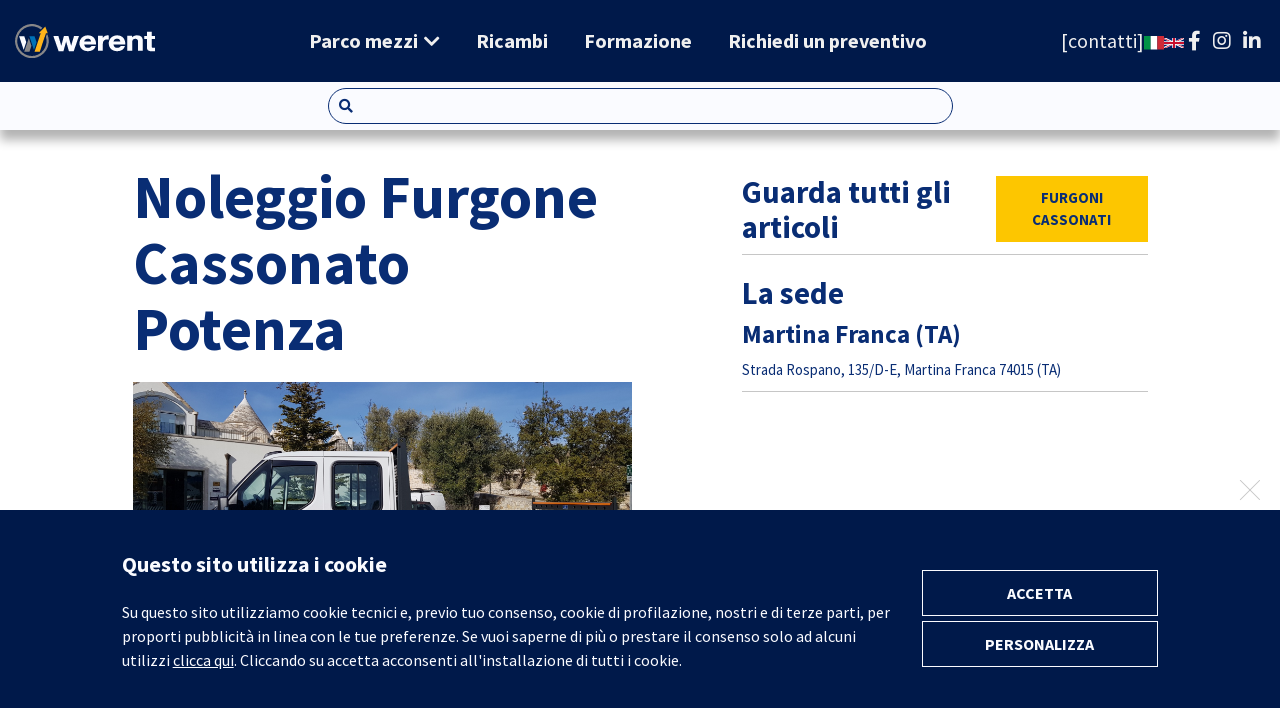

--- FILE ---
content_type: text/html; charset=utf-8
request_url: https://www.werentgroup.com/it/luoghi/noleggio-furgone-cassonato-potenza.html
body_size: 7067
content:
  			<!DOCTYPE html>
  			<html lang="it">
  				<head>
  					<meta charset="utf-8">
  					<meta http-equiv="X-UA-Compatible" content="IE=edge">
  					<meta name="viewport" content="width=device-width, initial-scale=1, maximum-scale=5.0">
						<base href="https://www.werentgroup.com/">
  					<link rel="shortcut icon" href="/images/favicon.png" type="image/png">
  					  								<title>Noleggio Furgone Cassonato Potenza | Werent</title>
  							  								<meta name="description" content="Werent dispone del servizio di noleggio furgoni cassonati a Potenza e provincia. Furgoni con cassone aperto, con o senza grù retrocabina." />
  							  										<meta property="og:title" content="Noleggio Furgone Cassonato Potenza" />
  									  										<meta property="twitter:title" content="Noleggio Furgone Cassonato Potenza" />
  									  										<link rel="alternate" hreflang="it" href="https://www.werentgroup.com/it/luoghi/noleggio-furgone-cassonato-potenza.html" />
  									  										<link rel="alternate" hreflang="x-default" href="https://www.werentgroup.com/it/luoghi/noleggio-furgone-cassonato-potenza.html" />
  									<script type="text/javascript">
        var ck_linkprivacy = '/it/privacy-policy.html';
      </script>

  					<!-- Bootstrap -->
  					<link href="/css/bootstrap.min.css" rel="stylesheet">						
						<link href="/css/brainpullize.css" rel="stylesheet">
  					<link href="/css/werent.css" rel="stylesheet">
						<link type="text/css" href="/css/cookie-banner.css" rel="stylesheet"/>

						



  					<!-- <link href="/css/jquery-confirm.min.css" rel="stylesheet"> -->
  					
  					
  					
						<!-- <link href="https://cdn.jsdelivr.net/npm/@sweetalert2/theme-dark@4/dark.css" rel="stylesheet"> -->
						

						<link rel="preconnect" href="https://fonts.googleapis.com">
						<link rel="preconnect" href="https://fonts.gstatic.com" crossorigin>
						<link href="https://fonts.googleapis.com/css2?family=Source+Sans+Pro:ital,wght@0,400;0,700;1,700&display=swap" rel="stylesheet">



						<link href="/css/fontawesome.min.css" rel="stylesheet">
  					<link href="/css/fa-brands.min.css" rel="stylesheet">

						

						<link href="/css/blog-dettaglio.css" type="text/css" rel="stylesheet"><link href="/css/luoghi-widget.css" type="text/css" rel="stylesheet"><link href="/css/werent-footer.css" type="text/css" rel="stylesheet"><link href="/css/werent-menu.css" type="text/css" rel="stylesheet">													<!-- Google Tag Manager -->
													<script type="text/plain" data-ckconsent="1,2">(function(w,d,s,l,i){w[l]=w[l]||[];w[l].push({'gtm.start':
													new Date().getTime(),event:'gtm.js'});var f=d.getElementsByTagName(s)[0],
													j=d.createElement(s),dl=l!='dataLayer'?'&l='+l:'';j.async=true;j.src=
													'https://www.googletagmanager.com/gtm.js?id='+i+dl;f.parentNode.insertBefore(j,f);
													})(window,document,'script','dataLayer','GTM-MJGVPF8');</script>
													<!-- End Google Tag Manager -->
																								<!-- Facebook Pixel Code -->
												<script type="text/plain" data-ckconsent="1,2">
												var allowedFBTrack = true;
												!function(f,b,e,v,n,t,s)
												{if(f.fbq)return;n=f.fbq=function(){n.callMethod?
													n.callMethod.apply(n,arguments):n.queue.push(arguments)};
													if(!f._fbq)f._fbq=n;n.push=n;n.loaded=!0;n.version='2.0';
													n.queue=[];t=b.createElement(e);t.async=!0;
													t.src=v;s=b.getElementsByTagName(e)[0];
													s.parentNode.insertBefore(t,s)}(window, document,'script',
													'https://connect.facebook.net/en_US/fbevents.js');
													fbq('init', '204390996741889');
													fbq('track', 'PageView');
												</script>
												<!-- End Facebook Pixel Code -->
											<meta name="msvalidate.01" content="" /><meta name="google-site-verification" content="9wjv_2aHLZkZBNPzPx0wUcgRJXk3feeXhyGkMQfk0hI" />  				</head>

  				<body>
						<!-- Google Tag Manager (noscript) -->
										    <noscript><iframe data-ckconsent="1,2" data-src="https://www.googletagmanager.com/ns.html?id=GTM-MJGVPF8"
										    height="0" width="0" style="display:none;visibility:hidden"></iframe></noscript>
										    <!-- End Google Tag Manager (noscript) -->
<noscript><img height="1" width="1" style="display:none" src="https://www.facebook.com/tr?id=204390996741889&ev=PageView&noscript=1"/></noscript>										<header id="menuBlock" class="fixed-top">
					<nav id="mainMenuContainer" class="bgColorDarkblue justify-content-start justify-content-xl-between navbar navbar-expand-lg">
  					<div class="container-fluid">
							<a class="navbar-brand" href="">
								<picture>
									<img alt="Werent" src="/images/logo_navbar.svg">
								</picture>
							</a>
							<button class="navbar-toggler collapsed" type="button" data-bs-toggle="collapse" data-bs-target="#menuWrapper" aria-controls="menuWrapper" aria-expanded="false" aria-label="Toggle navigation">
								<span class="navbar-toggler-icon"></span>
							</button>

							<div class="collapse navbar-collapse" id="menuWrapper">
								<ul id="mainMenu" class="align-items-lg-center align-items-start navbar-nav">
									<li class="nav-item d-lg-none" >
								<a href="/it/">Home</a>
							</li>
<li class="nav-item with-dropdown">
								<span>Parco mezzi</span>
								<div class="submenu">
													<div id="categoryMenu" class="bgColorBlue py-4">
					<div class="container-fluid">
						<div class="row">
							<div class="col-lg-9 col-12">
								<div class="mainCategoryList">
																			<div class="mainCategory p-3">
											<a class="title mb-xl-3" href="/it/mezzi/sollevamento-cose/">Sollevamento cose</a>
											<ul id="category-7">
																									<li>
														<a href="/it/mezzi/autogru/">Autogrù</a>
													</li>
																									<li>
														<a href="/it/mezzi/sollevatori-telescopici-fissi/">Sollevatori telescopici fissi</a>
													</li>
																									<li>
														<a href="/it/mezzi/sollevatori-telescopici-rotativi/">Sollevatori telescopici rotativi</a>
													</li>
																									<li>
														<a href="/it/mezzi/carrelli-elevatori/">Carrelli elevatori</a>
													</li>
																									<li>
														<a href="/it/mezzi/minicrane-cingolate/">Minicrane cingolate</a>
													</li>
																									<li>
														<a href="/it/mezzi/minicrane-gommate/">Minicrane gommate</a>
													</li>
																									<li>
														<a href="/it/mezzi/furgoni-cassonati/">Furgoni cassonati</a>
													</li>
																							</ul>
										</div>
																			<div class="mainCategory p-3">
											<a class="title mb-xl-3" href="/it/mezzi/sollevamento-persone/">Sollevamento persone</a>
											<ul id="category-8">
																									<li>
														<a href="/it/mezzi/autocarrate/">Autocarrate</a>
													</li>
																									<li>
														<a href="/it/mezzi/piattaforme-semoventi-girevoli/">Piattaforme semoventi girevoli</a>
													</li>
																									<li>
														<a href="/it/mezzi/piattaforme-semoventi-verticali/">Piattaforme semoventi verticali</a>
													</li>
																									<li>
														<a href="/it/mezzi/piattaforme-cingolate-ragni/">Piattaforme cingolate - Ragni</a>
													</li>
																									<li>
														<a href="/it/mezzi/sollevatori-telescopici-stabilizzati-persone/">Sollevatori telescopici fissi</a>
													</li>
																									<li>
														<a href="/it/mezzi/sollevatori-telescopici-roto/">Sollevatori telescopici rotativi</a>
													</li>
																									<li>
														<a href="/it/mezzi/sottoponti/">Sottoponti</a>
													</li>
																									<li>
														<a href="/it/mezzi/furgoni-cassonati-sollevamento-persone/">Furgoni cassonati</a>
													</li>
																									<li>
														<a href="/it/mezzi/minivan/">Minivan</a>
													</li>
																							</ul>
										</div>
																			<div class="mainCategory p-3">
											<a class="title mb-xl-3" href="/it/mezzi/movimento-terra/">Movimento terra</a>
											<ul id="category-18">
																									<li>
														<a href="/it/mezzi/carrelli-telescopici/">Carrelli telescopici</a>
													</li>
																									<li>
														<a href="/it/mezzi/escavatori/">Escavatori</a>
													</li>
																									<li>
														<a href="/it/mezzi/mini-escavatori/">Mini escavatori</a>
													</li>
																									<li>
														<a href="/it/mezzi/minipale-cingolate/">Minipale cingolate</a>
													</li>
																									<li>
														<a href="/it/mezzi/minipale-gommate/">Minipale gommate</a>
													</li>
																									<li>
														<a href="/it/mezzi/pale/">Pale</a>
													</li>
																									<li>
														<a href="/it/mezzi/terne/">Terne</a>
													</li>
																									<li>
														<a href="/it/mezzi/rulli/">Rulli</a>
													</li>
																									<li>
														<a href="/it/mezzi/dumper/">Dumper</a>
													</li>
																							</ul>
										</div>
																			<div class="mainCategory p-3">
											<a class="title mb-xl-3" href="/it/mezzi/attrezzature-cantiere/">Attrezzature cantiere</a>
											<ul id="category-28">
																									<li>
														<a href="/it/mezzi/gruppi-elettrogeni/">Gruppi elettrogeni</a>
													</li>
																									<li>
														<a href="/it/mezzi/torri-faro/">Torri faro</a>
													</li>
																							</ul>
										</div>
																	</div>
							</div>
							<div class="col-lg-3 col-12">
								<h3 class="title d-none d-lg-block">Tutti i mezzi del parco Werent</h3>
								<a href="/it/mezzi/" class="customBtn mt-3 bgColorYellow colorBlue hoverBgColorIcewhite hoverColorBlue" >Vai al catalogo mezzi</a>								<div class=" d-none d-lg-block">
									<h3 class="title mt-4">Oppure cerca qui il tuo mezzo</h3>
									<div class="searchInput mt-3">
										<input id="categoryDropdownSearch" type="text" value="" placeholder="Cerca qui il tuo mezzo">
									</div>
								</div>
							</div>
						</div>
					</div>
				</div>
			
								</div>
							</li>
<li class="nav-item" >
								<a href="/it/ricambi-macchine-movimento-terra-piattaforme-aeree.html">Ricambi</a>
							</li>
<li class="nav-item" >
								<a href="/it/formazione.html">Formazione</a>
							</li>
<li class="nav-item" data-custom-hide>
								<a href="/it/contatti.html">Contatti</a>
							</li>
<li class="nav-item" >
								<a href="/it/cart/">Richiedi un preventivo</a>
							</li>
<li class="nav-item mainMenuLangItem d-lg-none">
          <span class="mt-5 mb-2">Lingue</span>
					<ul class="langList">
            <li class="active">

						<a href="https://www.werentgroup.com/it/luoghi/noleggio-furgone-cassonato-potenza.html" data-lang="it">
							<img class="langFlag" src="/images/flag-it.svg" alt="Italiano">
						</a>

					</li><li class="">

						<a href="/en/" data-lang="en" rel="nofollow">
							<img class="langFlag" src="/images/flag-en.svg" alt="English">
						</a>

					</li>
          </ul>
				</li>								</ul>
							</div>

							<div class="side-menu">
								<span class="contactBtn"><a href="/it/contatti.html">contatti</a></span>								<ul class="langMenu">
									<li class="active">

						<a href="https://www.werentgroup.com/it/luoghi/noleggio-furgone-cassonato-potenza.html" data-lang="it">
							<img class="langFlag" src="/images/flag-it.svg" alt="Italiano">
						</a>

					</li><li class="">

						<a href="/en/" data-lang="en" rel="nofollow">
							<img class="langFlag" src="/images/flag-en.svg" alt="English">
						</a>

					</li>								</ul>
								<ul class="socialMenu">
									<a class="social" href="https://www.facebook.com/Werent.srl/" target="_blank"><span class="fa fa-facebook"></span></a>
									<a class="social" href="https://www.instagram.com/werentofficial/" target="_blank"><span class="fa fa-instagram"></span></a>
									<a class="social" href="https://it.linkedin.com/company/werent-group/" target="_blank"><span class="fa fa-linkedin"></span></a>
									<a class="social whatsapp" href="https://wa.me/+393457774395" target="_blank"><img src="/images/whatsapp.png" loading="lazy"></a>
								</ul>
							</div>
						</div>
					</nav>

					<section class="searchBlock">
						<div class="row justify-content-center">
							<div class="col-xxl-3 col-lg-6 col-12">
								<select id="mezziQueryAssist" class="choices">
								</select>
							</div>
						</div>
					</section>

					<section id="mobileQuotation" class="bgColorYellow">
						<a class="colorBlue small-p py-2" href="/it/cart/">Richiedi un preventivo</a>
					</section>
				</header>
			  			
<section id="blog-dettaglio" class="menu-padding">

  <div class="container">

    <div class="row justify-content-center mt-4">
      <div class="col-xl-11 col-lg-11 col-12">
        <div class="row justify-content-between">
          <div class="col-xl-7 col-12">
            <article class="pb-5 pe-xl-6">
              <header>
                <h1 class="titleLev2 mt-2">Noleggio Furgone Cassonato Potenza</h1>
                
                <div class="headImage mt-3">
                  <figure class="imgContainer">
                    <img src="luoghiImg/1620816093_noleggio-furgone-cassonato-potenza_1.jpg" alt="Noleggio Furgone Cassonato Potenza">
                  </div>
                </figure>
              </header>

              <section class="mainContent mt-4">
                <h2>Noleggio furgoni cassonati a Potenza per movimentazioni in cantiere</h2><p><strong>Werent</strong> offre <strong>noleggio furgone cassonato</strong> a <strong>Potenza</strong>. Nella nostra sede logistica in <strong>provincia di Potenza</strong> sono disponibili per l&#39;<strong>affitto</strong> i seguenti <strong>furgoni con cassone aperto</strong>, con o senza gru retrocabina:</p><ul><li>Noleggio <strong>Furgone Cassonato con Gru</strong> Retrocabina Effer (3 posti), consente di ottenere una copertura ottimale dell&rsquo;area di lavoro senza movimentare l&rsquo;autocarro, con un&rsquo;angolazione del braccio meccanico di 83&deg;;</li><li>Noleggio <strong>Furgone Cassonato Iveco</strong> Daily C11 con cassone fisso (7 posti).</li></ul><p><strong>Werent</strong>, azienda leader nel campo del sollevamento di cose e persone e nel movimento terra, &egrave; una delle pi&ugrave; importanti realt&agrave; del settore su tutto il territorio italiano e nel Meridione per diffusione capillare dei servizi e aggiornamento del parco macchine. I <strong>furgoni cassonati</strong> disponibili per il <strong>noleggio </strong>sono alimentati a diesel.</p><p><a href="/it/mezzi/furgoni-cassonati/">SCOPRI I FURGONI CASSONATI WERENT</a></p><h3>Noleggio furgone cassonato: listino prezzi in provincia di Potenza</h3><p>Vuoi conoscere il <strong>prezzo del noleggio furgone cassonato a Potenza</strong>? Chiedi un preventivo sulla base delle tue esigenze, contattandoci al numero gratuito o via mail a <strong>noleggio@werentgroup.com</strong>: i nostri responsabili sapranno fornirti tutte le informazioni su ogni nostro mezzo e realizzeranno un contratto su misura per te.</p><p><a href="https://www.werentgroup.com/it/le-sedi.html">RICHIEDI UN PREVENTIVO</a></p><p>La consegna avviene direttamente nel tuo cantiere!</p>              </section>
              
            </article>
          </div>
          <aside class="col-xl-5 col-12">
            <div id="widgetBar" class="mt-3">
                    <section id="mezziCategorieWidget" class="widget d-flex justify-content-between align-items-center">
    <h3 class="widgetTitle titleLev5">Guarda tutti gli articoli</h3>
    <section class="widgetCore">
      <ul>
                  <li class="">
                                                  <a class="customBtn bgColorYellow borderColorYellow colorBlue hoverBgColorBlue hoverBorderColorBlue  hoverColorIcewhite" href="/it/mezzi/furgoni-cassonati-sollevamento-persone/">Furgoni cassonati</a>
          </li>
              </ul>
    </section>
  </section>
                  <section id="sediWidget" class="widget">
    <h3 class="widgetTitle titleLev5">La sede</h3>
    <section class="widgetCore mt-2">
      <ul>
                  <li>
            <div class="d-flex justify-content-between">
              <div>
                <h4 class="titleLev6">Martina Franca (TA)</h4>
                <p class="mt-2">Strada Rospano, 135/D-E, Martina Franca 74015 (TA)</p>
              </div>
              <div>
                              </div>
            </div>
          </li>
              </ul>
    </section>
  </section>
      </div>
          </aside>
        </div>
      </div>
    </div>

  </div>

</section>

				<footer id="siteFooter" class="bgColorDarkblue">
					<div class="primaryFooter">
						<div class="row justify-content-center gx-0">
							<div class="col-xl-5 col-12">
								<div class="px-lg-5 py-lg-7 px-4 py-5">
									<div class="row justify-content-between">
										<div class="col-xxl-7 col-xl-12 col-sm-5 col-12">
											<img class="logoFooter" src="/images/logo_navbar.svg">
											<section class="textContainer mt-3">
												<p>Strada Rospano, 133 - 74015 Martina Franca TA<br>
												Partita IVA: 02110780737</p>
											</section>
											<ul class="mt-3">
												<li>Tel: <a href="tel:+390804837696">+39 080 4837696</a></li>
												<li>Fax: <span>+39 080 4837691</span></li>
											</ul>

											<section class="mt-3">
												<h6 class="font-weight-bold">Numero unico di assistenza</h6>
												<a href="tel:+393497302995">+39 349 7302995</a>
											</section>

											<a href="/it/cart/" class="customBtn mt-3 bgColorYellow colorBlue hoverBgColorIcewhite hoverColorDarkblue" >Richiedi preventivo</a>										</div>
										<div class="col-xxl-4 col-xl-12 col-sm-6 mt-mf-0 col-12 mt-3">
											<ul class="footerList menuList mt-xxl-0 mt-3"><li><a href="/it/">Home</a></li>
<li><a href="/it/azienda.html">Azienda</a></li>
<li><a href="/it/servizi.html">Servizi</a></li>
<li><a href="/it/ricambi-macchine-movimento-terra-piattaforme-aeree.html">Ricambi</a></li>
<li><a href="/it/formazione.html">Formazione</a></li>
<li><a href="/it/le-sedi.html">Sedi</a></li>
<li><a href="/it/contatti.html">Contatti</a></li>
<li><a href="/it/news/">News</a></li>
<li><a href="/it/luoghi/">Luoghi</a></li>
<li><a href="/it/newsletter.html">Newsletter</a></li>
<li><a href="/it/whistleblowing.html">Whistleblowing</a></li></ul>										</div>
									</div>
								</div>
							</div>
							<div class="col-xl-7 col-12 bgColorBlue">
								<div class="px-lg-5 py-lg-7 px-4 py-5">
									<h5 class="titoloFooter bottomBorder colorYellow borderColorIcewhite">Il parco mezzi</h5>

									<section class="mt-3 mainCategoryList">
																					<div class="mainCategory">
												<a class="titoloFooter mb-3" href="/it/mezzi/sollevamento-cose/">Sollevamento cose</a>
												<ul id="footer-category-7">
																											<li>
															<a href="/it/mezzi/autogru/">Autogrù</a>
														</li>
																											<li>
															<a href="/it/mezzi/sollevatori-telescopici-fissi/">Sollevatori telescopici fissi</a>
														</li>
																											<li>
															<a href="/it/mezzi/sollevatori-telescopici-rotativi/">Sollevatori telescopici rotativi</a>
														</li>
																											<li>
															<a href="/it/mezzi/carrelli-elevatori/">Carrelli elevatori</a>
														</li>
																											<li>
															<a href="/it/mezzi/minicrane-cingolate/">Minicrane cingolate</a>
														</li>
																											<li>
															<a href="/it/mezzi/minicrane-gommate/">Minicrane gommate</a>
														</li>
																											<li>
															<a href="/it/mezzi/furgoni-cassonati/">Furgoni cassonati</a>
														</li>
																									</ul>
											</div>
																					<div class="mainCategory">
												<a class="titoloFooter mb-3" href="/it/mezzi/sollevamento-persone/">Sollevamento persone</a>
												<ul id="footer-category-8">
																											<li>
															<a href="/it/mezzi/autocarrate/">Autocarrate</a>
														</li>
																											<li>
															<a href="/it/mezzi/piattaforme-semoventi-girevoli/">Piattaforme semoventi girevoli</a>
														</li>
																											<li>
															<a href="/it/mezzi/piattaforme-semoventi-verticali/">Piattaforme semoventi verticali</a>
														</li>
																											<li>
															<a href="/it/mezzi/piattaforme-cingolate-ragni/">Piattaforme cingolate - Ragni</a>
														</li>
																											<li>
															<a href="/it/mezzi/sollevatori-telescopici-stabilizzati-persone/">Sollevatori telescopici fissi</a>
														</li>
																											<li>
															<a href="/it/mezzi/sollevatori-telescopici-roto/">Sollevatori telescopici rotativi</a>
														</li>
																											<li>
															<a href="/it/mezzi/sottoponti/">Sottoponti</a>
														</li>
																											<li>
															<a href="/it/mezzi/furgoni-cassonati-sollevamento-persone/">Furgoni cassonati</a>
														</li>
																											<li>
															<a href="/it/mezzi/minivan/">Minivan</a>
														</li>
																									</ul>
											</div>
																					<div class="mainCategory">
												<a class="titoloFooter mb-3" href="/it/mezzi/movimento-terra/">Movimento terra</a>
												<ul id="footer-category-18">
																											<li>
															<a href="/it/mezzi/carrelli-telescopici/">Carrelli telescopici</a>
														</li>
																											<li>
															<a href="/it/mezzi/escavatori/">Escavatori</a>
														</li>
																											<li>
															<a href="/it/mezzi/mini-escavatori/">Mini escavatori</a>
														</li>
																											<li>
															<a href="/it/mezzi/minipale-cingolate/">Minipale cingolate</a>
														</li>
																											<li>
															<a href="/it/mezzi/minipale-gommate/">Minipale gommate</a>
														</li>
																											<li>
															<a href="/it/mezzi/pale/">Pale</a>
														</li>
																											<li>
															<a href="/it/mezzi/terne/">Terne</a>
														</li>
																											<li>
															<a href="/it/mezzi/rulli/">Rulli</a>
														</li>
																											<li>
															<a href="/it/mezzi/dumper/">Dumper</a>
														</li>
																									</ul>
											</div>
																					<div class="mainCategory">
												<a class="titoloFooter mb-3" href="/it/mezzi/attrezzature-cantiere/">Attrezzature cantiere</a>
												<ul id="footer-category-28">
																											<li>
															<a href="/it/mezzi/gruppi-elettrogeni/">Gruppi elettrogeni</a>
														</li>
																											<li>
															<a href="/it/mezzi/torri-faro/">Torri faro</a>
														</li>
																									</ul>
											</div>
																			</section>
								</div>
							</div>
						</div>
					</div>

					<div class="secondaryFooter py-3">
						<div class="container">
							<div class="row justify-content-center">
								<div class="col-12 text-center">
									<a class="codiceEtico colorYellow hoverColorYellow" href="/media/codice-etico-werent.pdf">Consulta il codice etico</a>
								</div>
							</div>
						</div>
					</div>
					
					<div class="bottomFooter bgColorLightgrey py-2">
						<div class="container-fluid">
							<div class="row">
								<div class="col-xl-3 col-lg-6 col-12 text-lg-left text-center">
									<p class="">
										Werent - Copyright 2026 - Tutti i diritti riservati									</p>
								</div>
								<div class="col-lg-6 col-12 text-center">
									<ul class="extraPageList"><li><a href="/it/privacy-policy.html">Privacy policy</a></li><li><a href="/it/cookie-policy.html">Cookie policy</a></li><li><a href="/it/informazioni-aziendali.html">Informazioni aziendali</a></li><li><a href="/it/sitemap.html">Sitemap</a></li></ul>								</div>
								<div class="col-xl-3 col-lg-6 col-12 text-lg-right text-center">
									<p class="">
										<a class="ml-3" href="http://www.brainpull.com" target=_blank>Agenzia di marketing</a>
										<a class="img" href="http://www.brainpull.com" target=_blank>
											<img class="bpLogo" src="/images/brainpull.svg"alt="Brainpull" loading="lazy">
										</a>
									</p>
								</div>
							</div>
						</div>
					</div>

				</footer>
			
  					<!-- jQuery (necessary for Bootstrap's JavaScript plugins) -->
  					<!-- Include all compiled plugins (below), or include individual files as needed -->
  					<link href="/css/fa-regular.min.css" rel="stylesheet">
  					<link href="/css/fa-solid.min.css" rel="stylesheet">
  					<link href="/css/v4-shims.min.css" rel="stylesheet">


  					<link href="/css/animate.css" rel="stylesheet">
  					<link href="/css/flat-form.css" rel="stylesheet">
						<link href="/css/sweetalert2.theme.css" rel="stylesheet">
						<script type="text/javascript" src="/js/LoaderHandler.js"></script>
						<link rel="stylesheet" href="https://cdn.jsdelivr.net/npm/choices.js@9.0.1/public/assets/styles/choices.min.css"/>


					  <script type="text/javascript" defer async src="/js/moment-with-locales.min.js"></script>
					  <script type="text/javascript" src="/js/handlebars-v4.7.7.js"></script>
  					<script type="text/javascript" src="/js/bootstrap.bundle.min.js"></script>
					  <script type="text/javascript" src="/js/form-controller.js"></script>
  					<script type="text/javascript" src="/js/dynamics_init.js"></script>
						<script type="text/javascript" src="/js/brainpullize.js"></script>
						<script type="text/javascript" src="/js/videoManager.js"></script>
						<script src="https://cdn.jsdelivr.net/npm/choices.js@9.0.1/public/assets/scripts/choices.min.js"></script>
						<script src="https://cdn.jsdelivr.net/npm/sweetalert2@11/dist/sweetalert2.min.js"></script>
  					<script type="text/javascript" src="/js/werent.js"></script>
            <script id='coookieBannerTemplate' type='text/x-handlebars'>
              <div class="container-fluid">
  <div class="row justify-content-center">
    <div class="col-xl-10 col-md-10 col-11">
      <div class="row">
        <div class="col-xxl-10 col-lg-9 col-12">
          <span class="cookieTitle titleLev3">{{titolo}}</span>
          <section class="textContainer">
            <p class="smallParagraph mt-3">{{{banner}}}</p>
          </section>
        </div>
        <div class="col-xxl-2 col-lg-3 text-lg-right col-12 mt-3">
          <span id="ck_accetta_tutti" class="customBtn borderColorIcewhite colorIceWhite hoverBorderColorIcewhite hoverBgColorIcewhite hoverColorDarkblue">{{btn.accetta}}</span>
          <span id="ck_customize" class="customBtn borderColorIcewhite colorIceWhite hoverBorderColorIcewhite hoverBgColorIcewhite hoverColorDarkblue" data-toggle="modal" data-target="#cookieCustomizer">{{btn.personalizza}}</span>
        </div>
      </div>
      <span id="ck_close"></span>
    </div>
  </div>
</div>
            </script>
            <script id='cookieBannerCustomizerTemplate' type='text/x-handlebars'>
              <div class="modal-dialog modal-dialog-scrollable modal-lg">
  <div class="modal-content">
    <div class="modal-header">
      <h5 class="titleLev5" id="cookieCustomizerModalLabel">
        {{{customizePanel.title}}}
      </h5>
      <span id="ck_cookieCustomizer_close" data-bs-dismiss="modal" aria-label="Close"></span>
    </div>
    <div class="modal-body">
      <section class="textContainer smallParagraph">
        {{{customizePanel.description}}}
      </section>
      <div class="labelContainer smallParagraph mt-4">
        <ul>
          {{#each consents}}
            <li>
              <span class="titleConsent">{{title}}</span>
              <p>{{description}}</p>

              <div class="text-right mt-2">
                <div class="switcher">
                  <input id="{{id}}" type="checkbox" {{checked}} {{disabled}}/>
                  <label for="{{id}}"></label>
                </div>
              </div>
            </li>
          {{/each}}
        </ul>
			</div>
      <div class="mt-4 text-center">
        <span id="ck_accetta" data-bs-dismiss="modal" class="customBtn borderColorIcewhite colorIceWhite hoverBorderColorIcewhite hoverBgColorIcewhite hoverColorDarkblue">{{btn.accetta}}</span>
      </div>
    </div>
  </div>
</div>
            </script>
				    <!-- <script src="https://cdn.jsdelivr.net/npm/gsap@3.0.1/dist/gsap.min.js"></script> -->
				    <!-- <script type="text/javascript" src="/js/gsap-core.js"></script> -->

						<!-- <script src="https://cdnjs.cloudflare.com/ajax/libs/gsap/2.1.3/TweenMax.min.js"></script> -->

						<script src="/js/gsap.min.js"></script>
				    <script src="https://cdnjs.cloudflare.com/ajax/libs/ScrollMagic/2.0.7/ScrollMagic.min.js"></script>
						<script src="https://cdnjs.cloudflare.com/ajax/libs/ScrollMagic/2.0.7/plugins/animation.gsap.min.js"></script>
				    <script src="https://cdnjs.cloudflare.com/ajax/libs/ScrollMagic/2.0.7/plugins/debug.addIndicators.min.js"></script>
						<script id="gdprman" type="text/javascript" src="/gdpr/gdprman.js?noFirstClick&noScroll&noPreset"></script>

  					<!-- Include js plugin -->
  					
<script>
				const menuLabels = {
					searchPlaceholder: 'Cerca qui il tuo mezzo'
				};
				const cataloguePage = '/it/mezzi/';
			</script>
			<script id='searchResultTemplate' type='text/x-handlebars'><div class="{{class}}" {{dataChunck}} data-id="{{ id }}" data-value="{{ value }}">
  <div class="searched-item">
    {{#if preview}}
      <div class="preview">
        <figure class="imgContainer">
          <img src="{{ preview }}" alt="{{ titolo }}" width="50px">
        </figure>
      </div>
    {{/if}}
    <div class="text">
      <span class="title" data-id="{{value}}">{{ titolo }}</span>
    </div>
  </div>
</div></script>
			<script src="/js/werent-menu.js"></script>
  				</body>
  			</html>
  		

--- FILE ---
content_type: text/css
request_url: https://www.werentgroup.com/css/brainpullize.css
body_size: 998
content:
.limitedText{
  text-overflow: ellipsis;
  white-space: nowrap;
  overflow: hidden;
}

h1, h2, h3, h4, h5, h6{
  margin: 0px;
  padding: 0px;
}

img{
  width: auto;
  max-width: 100%;
}

.plyr--video .plyr__controls{
  background: transparent !important;
}

.plyr--audio .plyr__controls button.tab-focus:focus, .plyr--audio .plyr__controls button:hover, .plyr__play-large{
  background: #f0f1f1 !important;
}

.plyr--video .plyr__controls button.tab-focus:focus, .plyr--video .plyr__controls button:hover{
  background: #f0f1f1 !important;
}

.plyr__progress--played, .plyr__volume--display{
  color: #f0f1f1 !important;
}

.breadcrumbs > ul{
  padding: 0;
  list-style: none;
}

.breadcrumbs > ul > li{
  display: inline-block;
  position: relative;
  margin-right: 25px;
}

.breadcrumbs > ul > li > a{
  text-decoration: none;
  text-transform: none;
  font-size: 14px;
  color: #9a9b9b;
}

.breadcrumbs > ul > li > a:hover, .breadcrumbs > ul > li.active > a{
  text-decoration: none;
  color: #f0f1f1;
}

.breadcrumbs > ul > li:last-child{
  margin-right: 0px;
}

.breadcrumbs > ul > li:not(:last-child)::after {
  content: ">";
  display: block;
  position: absolute;
  top: 0;
  right: -16px;
}

input.form-control:hover, input.form-control:active, input.form-control:focus, textarea.form-control:hover, textarea.form-control:active, textarea.form-control:focus, select.form-control:focus{
  border: none;
  -webkit-box-shadow: none;
  -moz-box-shadow: none;
  box-shadow: none;
  background-color: #f2f2f3;
}

input.form-control[type=text], input.form-control[type=number], input.form-control[type=tel], input.form-control[type=email], textarea.form-control, select.form-control{
  outline: none;
  border-radius: 7px;
  border: none;
  font-size: 1rem;
  padding: 0.6em 0.6em;
  line-height: 1.5rem;
  background-color: #f2f2f3;
  -webkit-box-shadow: none;
  -moz-box-shadow: none;
  box-shadow: none;
  outline: none;
  width: 100%;
}

input.form-control[type=text]:hover, input.form-control[type=number]:hover, input.form-control[type=tel]:hover, input.form-control[type=email]:hover, textarea.form-control:hover, select.form-control:hover,input.form-control[type=text]:focus, input.form-control[type=number]:focus, input.form-control[type=tel]:focus, input.form-control[type=email]:focus, textarea.form-control:focus, select.form-control:focus{
  -webkit-box-shadow: none;
  -moz-box-shadow: none;
  box-shadow: none;
  outline: none;
}

.childColorInherit p, .childColorInherit span, .childColorInherit strong, .childColorInherit ul, .childColorInherit li, .childColorInherit label, .childColorInherit table, .childColorInherit tr, .childColorInherit th, .childColorInherit td{
  color: inherit;
}

.bgClassic{
  background-size: cover;
  background-repeat: no-repeat;
  background-position: center center;
}

@media (min-width: 320px){
}

/* xs */
@media (max-width: 575px){

  .fullScreen{
    height: 100vh;
    height: calc(var(--vh, 1vh) * 100);
  }

  .fullScreenMenu{
    height: calc(var(--vh, 1vh) * 100 - var(--menuh));
  }

}

/* sm */
@media (min-width: 576px){

  .fullScreen{
    height: 100vh;
    height: calc(var(--vh, 1vh) * 100);
  }

  .fullScreenMenu{
    height: calc(var(--vh, 1vh) * 100 - var(--menuh));
  }

  .bpLogo{
    max-width: 100px;
  }

}

/* md */
@media (min-width: 768px){

  .fullScreen{
    height: 100vh;
  }

  .fullScreenMenu{
    height: calc(100vh - var(--menuh));
  }

}

/* lg */
@media (min-width: 992px){

}

/* xl */
@media (min-width: 1200px){

}

/* xxl */
@media (min-width: 1800px){

  .container{
    max-width: 1555px;
  }

}

/* xxxl */
@media (min-width: 2600px){

  .container{
    max-width: 2300px;
  }

}


--- FILE ---
content_type: text/css
request_url: https://www.werentgroup.com/css/werent.css
body_size: 2882
content:
:root{
  --black: #191514;
  --icewhite: #FAFBFF;
  --yellow: #fdc600;
  --lightblue: #0080BC;
  --blue: #092D74;
  --darkblue: #00194A;
  --lightgrey: #EFEFEF;
  --grey: #C6C6C6;
  --darkgrey: #787878;
  --gradientblueLight: #092D74;
  --gradientblueDark: #0080BC;
  --feedblue: #2859BC;
  --feedgreen: #009540;
  --feedorange: #EEC80E;
  --feedred: #E03235;
}

.colorFeedred{
  color: var(--feedred);
}

.feedbackTitle.success{
  color: var(--feedgreen);
}

.feedbackTitle.info{
  color: var(--feedblue);
}

.feedbackTitle.warning{
  color: var(--feedorange);
}

.feedbackTitle.error{
  color: var(--feedred);
}

::selection{
  color: #fff;
  text-shadow: none;
  background: var(--yellow);
}

html, body{
  font-family: 'Source Sans Pro', sans-serif;
  font-weight: 400;
  color: var(--blue);
}

p, a, span, li, ul, h1, h2, h3, h4, h5, h6, th, td{
  font: inherit;
  color: inherit;
}

ol{
  padding-inline-start: 0;
}

a{
  text-decoration: none;
}

a:hover{
  text-decoration: none;
  cursor: pointer;
  color: inherit;
}

p, label, figure{
  margin-bottom: 0;
}

p{
  line-height: 1.6em;
}

:focus{outline: none!important;}
ul{
  padding: 0;
  margin: 0;
}
ul li{
  list-style: none;
}

/* COLOR USEFULL CLASS */
.colorWhite, .hoverColorWhite:hover,
.colorBeforeWhite::before, .hoverColorBeforeWhite:hover::before,
.colorAfterWhite::after, .hoverColorAfterWhite:hover::after{
  color: var(--white);
}

.bgColorWhite, .hoverBgColorWhite:hover,
.bgColorBeforeWhite::before, .hoverBgColorBeforeWhite:hover::before,
.bgColorAfterWhite::after, .hoverBgColorAfterWhite:hover::after{
  background-color: var(--white);
}

.borderColorWhite, .hoverBorderColorWhite:hover,
.borderColorBeforeWhite::before, .hoverBorderColorBeforeWhite:hover::before,
.borderColorAfterWhite::after, .hoverBorderColorAfterWhite:hover::after{
  border-color: var(--white);
}


.colorBlack, .hoverColorBlack:hover,
.colorBeforeBlack::before, .hoverColorBeforeBlack:hover::before,
.colorAfterBlack::after, .hoverColorAfterBlack:hover::after{
  color: var(--black);
}

.bgColorBlack, .hoverBgColorBlack:hover,
.bgColorBeforeBlack::before, .hoverBgColorBeforeBlack:hover::before,
.bgColorAfterBlack::after, .hoverBgColorAfterBlack:hover::after{
  background-color: var(--black);
}

.borderColorBlack, .hoverBorderColorBlack:hover,
.borderColorBeforeBlack::before, .hoverBorderColorBeforeBlack:hover::before,
.borderColorAfterBlack::after, .hoverBorderColorAfterBlack:hover::after{
  border-color: var(--black);
}


.colorIcewhite, .hoverColorIcewhite:hover,
.colorBeforeIcewhite::before, .hoverColorBeforeIcewhite:hover::before,
.colorAfterIcewhite::after, .hoverColorAfterIcewhite:hover::after{
  color: var(--icewhite);
}

.bgColorIcewhite, .hoverBgColorIcewhite:hover,
.bgColorBeforeIcewhite::before, .hoverBgColorBeforeIcewhite:hover::before,
.bgColorAfterIcewhite::after, .hoverBgColorAfterIcewhite:hover::after{
  background-color: var(--icewhite);
}

.borderColorIcewhite, .hoverBorderColorIcewhite:hover,
.borderColorBeforeIcewhite::before, .hoverBorderColorBeforeIcewhite:hover::before,
.borderColorAfterIcewhite::after, .hoverBorderColorAfterIcewhite:hover::after{
  border-color: var(--icewhite);
}


.colorYellow, .hoverColorYellow:hover,
.colorBeforeYellow::before, .hoverColorBeforeYellow:hover::before,
.colorAfterYellow::after, .hoverColorAfterYellow:hover::after{
  color: var(--yellow);
}

.bgColorYellow, .hoverBgColorYellow:hover,
.bgColorBeforeYellow::before, .hoverBgColorBeforeYellow:hover::before,
.bgColorAfterYellow::after, .hoverBgColorAfterYellow:hover::after{
  background-color: var(--yellow);
}

.borderColorYellow, .hoverBorderColorYellow:hover,
.borderColorBeforeYellow::before, .hoverBorderColorBeforeYellow:hover::before,
.borderColorAfterYellow::after, .hoverBorderColorAfterYellow:hover::after{
  border-color: var(--yellow);
}


.colorLightblue, .hoverColorLightblue:hover,
.colorBeforeLightblue::before, .hoverColorBeforeLightblue:hover::before,
.colorAfterLightblue::after, .hoverColorAfterLightblue:hover::after{
  color: var(--lightblue);
}

.bgColorLightblue, .hoverBgColorLightblue:hover,
.bgColorBeforeLightblue::before, .hoverBgColorBeforeLightblue:hover::before,
.bgColorAfterLightblue::after, .hoverBgColorAfterLightblue:hover::after{
  background-color: var(--lightblue);
}

.borderColorLightblue, .hoverBorderColorLightblue:hover,
.borderColorBeforeLightblue::before, .hoverBorderColorBeforeLightblue:hover::before,
.borderColorAfterLightblue::after, .hoverBorderColorAfterLightblue:hover::after{
  border-color: var(--lightblue);
}


.colorBlue, .hoverColorBlue:hover,
.colorBeforeBlue::before, .hoverColorBeforeBlue:hover::before,
.colorAfterBlue::after, .hoverColorAfterBlue:hover::after{
  color: var(--blue);
}

.bgColorBlue, .hoverBgColorBlue:hover,
.bgColorBeforeBlue::before, .hoverBgColorBeforeBlue:hover::before,
.bgColorAfterBlue::after, .hoverBgColorAfterBlue:hover::after{
  background-color: var(--blue);
}

.borderColorBlue, .hoverBorderColorBlue:hover,
.borderColorBeforeBlue::before, .hoverBorderColorBeforeBlue:hover::before,
.borderColorAfterBlue::after, .hoverBorderColorAfterBlue:hover::after{
  border-color: var(--blue);
}


.colorDarkblue, .hoverColorDarkblue:hover,
.colorBeforeDarkblue::before, .hoverColorBeforeDarkblue:hover::before,
.colorAfterDarkblue::after, .hoverColorAfterDarkblue:hover::after{
  color: var(--darkblue);
}

.bgColorDarkblue, .hoverBgColorDarkblue:hover,
.bgColorBeforeDarkblue::before, .hoverBgColorBeforeDarkblue:hover::before,
.bgColorAfterDarkblue::after, .hoverBgColorAfterDarkblue:hover::after{
  background-color: var(--darkblue);
}

.borderColorDarkblue, .hoverBorderColorDarkblue:hover,
.borderColorBeforeDarkblue::before, .hoverBorderColorBeforeDarkblue:hover::before,
.borderColorAfterDarkblue::after, .hoverBorderColorAfterDarkblue:hover::after{
  border-color: var(--darkblue);
}


.colorLightgrey, .hoverColorLightgrey:hover,
.colorBeforeLightgrey::before, .hoverColorBeforeLightgrey:hover::before,
.colorAfterLightgrey::after, .hoverColorAfterLightgrey:hover::after{
  color: var(--lightgrey);
}

.bgColorLightgrey, .hoverBgColorLightgrey:hover,
.bgColorBeforeLightgrey::before, .hoverBgColorBeforeLightgrey:hover::before,
.bgColorAfterLightgrey::after, .hoverBgColorAfterLightgrey:hover::after{
  background-color: var(--lightgrey);
}

.borderColorLightgrey, .hoverBorderColorLightgrey:hover,
.borderColorBeforeLightgrey::before, .hoverBorderColorBeforeLightgrey:hover::before,
.borderColorAfterLightgrey::after, .hoverBorderColorAfterLightgrey:hover::after{
  border-color: var(--lightgrey);
}


.colorGrey, .hoverColorGrey:hover,
.colorBeforeGrey::before, .hoverColorBeforeGrey:hover::before,
.colorAfterGrey::after, .hoverColorAfterGrey:hover::after{
  color: var(--grey);
}

.bgColorGrey, .hoverBgColorGrey:hover,
.bgColorBeforeGrey::before, .hoverBgColorBeforeGrey:hover::before,
.bgColorAfterGrey::after, .hoverBgColorAfterGrey:hover::after{
  background-color: var(--grey);
}

.borderColorGrey, .hoverBorderColorGrey:hover,
.borderColorBeforeGrey::before, .hoverBorderColorBeforeGrey:hover::before,
.borderColorAfterGrey::after, .hoverBorderColorAfterGrey:hover::after{
  border-color: var(--grey);
}

/* COLOR USEFULL CLASS */


.inhibited{
  cursor: pointer;
}

.inhibited::after {
  content: var(--contentCookieBased);
  position: absolute;
  top: 0;
  left: 0;
  background: var(--lightgrey);
  height: 100%;
  width: 100%;
  display: flex;
  align-items: center;
  justify-content: center;
  color: var(--grey);
  z-index: 100;
}

.main-content .slick-slider{
  margin-bottom: 0;
}

.titleLev1{
  font-weight: 700;
  line-height: 1.1em;
}

.titleLev2{
  font-weight: 700;
  line-height: 1.1em;
}

.titleLev3{
  font-weight: 700;
  line-height: 1.15em;
}

.titleLev4{
  font-weight: 700;
  line-height: 1.15em;
}

.titleLev5{
  font-weight: 700;
  line-height: 1.15em;
}

.titleLev6{
  font-weight: 700;
  line-height: 1.15em;
}

.titleLev1 > span, .titleLev2 > span, .titleLev3 > span, .titleLev4 > span, .titleLev5 > span, .titleLev6 > span{
  font: inherit;
}

.font-weight-black{
  font-weight: 900;
}

.font-weight-bold{
  font-weight: 700;
}

.font-weight-semibold{
  font-weight: 600;
}

.font-weight-medium{
  font-weight: 500;
}

.font-weight-regular{
  font-weight: 500;
}

.customBtn{
  display: inline-block;
  position: relative;
  padding: 10px 20px;
  font-size: 1rem;
  font-weight: 700;
  border-style: solid;
  border-width: 1px;
  cursor: pointer;
  text-transform: uppercase;
  text-align: center;
  z-index: 1;
}

input.form-control[type=text], input.form-control[type=number], input.form-control[type=tel], input.form-control[type=email], textarea.form-control, select.form-control{
  font-size: 0.9rem;
  padding: 0.3em 0.6em;
  border-radius: 0;
  background-color: var(--darkblue);
  color: var(--icewhite);
}

input.form-control[type=text]:hover, input.form-control[type=number]:hover, input.form-control[type=tel]:hover, input.form-control[type=email]:hover, textarea.form-control:hover,select.form-control:hover,input.form-control[type=text]:focus, input.form-control[type=number]:focus, input.form-control[type=tel]:focus, input.form-control[type=email]:focus, textarea.form-control:focus, select.form-control:focus{
  -webkit-box-shadow: none;
  -moz-box-shadow: none;
  box-shadow: none;
  outline: none;
  color: var(--icewhite);
  background-color: var(--darkblue);
}

.mandatoryMarker{
  font: inherit;
  line-height: inherit;
  color: var(--yellow);
}

/* CUSTOM FORM APPEREANCE*/
.customRadio input[type=radio], .customCheckbox input[type=checkbox]{
  display: none;
}

/* CHECKBOX STYLE */

.customCheckbox input[type=checkbox] + label > .fakeCheck::after,
.customRadio input[type=radio] + label > .fakeCheck::after{
  content: "";
  position: absolute;
  width: 0px;
  height: 0px;
  top: 50%;
  left: 50%;
  -webkit-transform: translate(-50%, -50%);
  -moz-transform: translate(-50%, -50%);
  -o-transform: translate(-50%, -50%);
  transform: translate(-50%, -50%);
  background-color: var(--yellow);
  cursor: pointer;
  -webkit-transition: all .3s cubic-bezier(.3,.81,.67,2.5);
  -moz-transition: all .3s cubic-bezier(.3,.81,.67,2.5);
  -o-transition: all .3s cubic-bezier(.3,.81,.67,2.5);
  transition: all .3s cubic-bezier(.3,.81,.67,2.5);
}

.customCheckbox input[type=checkbox] + label{
  padding-left: 1.4em;
  position: relative;
  cursor: pointer;
  color: var(--icewhite);
}

.customCheckbox input[type=checkbox] + label > .fakeCheck{
  display: block;
  position: absolute;
  font-size: calc(1em - 4px);
  margin-left: 2px;
  height: 1em;
  width: 1em;
  left: 0;
  top: 0.4em;
  cursor: pointer;
  outline: 1px solid var(--icewhite);
  padding: 2px;
}

.customCheckbox input[type=checkbox] + label:hover{
  color: var(--yellow);
}

.customCheckbox input[type=checkbox] + label:hover > .fakeCheck{
  outline-color: var(--yellow);
}

.customCheckbox input[type=checkbox]:checked + label{
  color: var(--icewhite)
}

.customCheckbox input[type=checkbox]:checked + label > .fakeCheck{
  outline-color: var(--icewhite);
}

.customCheckbox input[type=checkbox]:checked + label > .fakeCheck::after{
  font-size: .6em;
  height: 1em;
  width: 1em;
}

.checkAllChecks{
  color: var(--icewhite);
  cursor: pointer;
  font-weight: 700;
}

.checkAllChecks:hover{
  color: var(--yellow);
}

/* END CHECKBOX STYLE */

/* RADIO STYLE */
.customRadio{
  display: inline-block;
}
.customRadio:not(:last-child){
  margin-right: 3em;
}

.customRadio input[type=radio] + label{
  position: relative;
  cursor: pointer;
  display: -webkit-box;
  display: -ms-flexbox;
  display: flex;
  -webkit-box-align: center;
  -ms-flex-align: center;
  align-items: center;
}

.customRadio input[type=radio] + label > .fakeCheck{
  display: block;
  position: relative;
  height: 22px;
  width: 22px;
  -webkit-box-flex: 0;
  -ms-flex: 0 0 22px;
  flex: 0 0 22px;
  cursor: pointer;
  border: 2px solid var(--icewhite);
  border-radius: 50%;
  margin-right: 0.4em;
}

.customRadio input[type=radio] + label > .fakeCheck::after{
  border-radius: 50%;
}

.customRadio input[type=radio]:checked + label > .fakeCheck{
}

.customRadio input[type=radio]:checked + label{
}

.customRadio input[type=radio]:checked + label > .fakeCheck::after{
  width: 12px;
  height: 12px;
}
/* END RADIO STYLE */

.myForm input.form-control[type=text], .myForm input.form-control[type=number], .myForm input.form-control[type=tel], .myForm input.form-control[type=email], .myForm textarea.form-control, .myForm select.form-control{
  font-size: 1em;
}

.myForm .field textarea{
  resize: none;
}

.myForm .field:not(:last-child){
  margin-bottom: 1em;
}

.myForm .field label {
  margin-bottom: 0.3em;
}

.myForm .privacyContentBlock {
  font-size: .8em;
}

.textContainer *{
  color: inherit;
}

.imgContainer{
  position: relative;
  width: 100%;
  height: 0;
}

.imgContainer img{
  position: absolute;
  display: block;
  object-fit: cover;
  height: 100%;
  width: 100%;
  top: 0;
  left: 0;
}

.accessoryImg.imgContainer img{
  object-fit: contain;
}

@media (max-width: 1366px){
}

/* max lg */
@media (max-width: 1199px){
}

/* xs, sm, md*/
@media (max-width: 991px){
}

/* xs, sm*/
@media (max-width: 767px){

  html, body{
    font-size: 17px;
  }

  .titleLev1{
    font-size: 2.94rem;
  }

  .titleLev2, .jconfirm .jconfirm-box div.jconfirm-title-c .jconfirm-title{
    font-size: 2.41rem;
  }

  .titleLev3{
    font-size:  2.05rem;
  }

  .titleLev4{
    font-size: 1.76rem;
  }

  .titleLev5{
    font-size: 1.47rem;
  }

  .titleLev6{
    font-size: 1.25rem;
  }

  .small-p{
    font-size: .88rem;
  }
  
  .big-p{
    font-size: 1.17rem;
  }
}

/* xs */
@media (max-width: 575px){

}

/* sm */
@media (min-width: 576px){
}

/* md */
@media (min-width: 768px){

  html, body{
    font-size: 20px;
  }

  .titleLev1{
    font-size: 4rem;
  }

  .titleLev2, .jconfirm .jconfirm-box div.jconfirm-title-c .jconfirm-title{
    font-size: 3rem;
  }

  .titleLev3{
    font-size:  2.4rem;
  }

  .titleLev4{
    font-size: 1.95rem;
  }

  .titleLev5{
    font-size: 1.55rem;
  }

  .titleLev6{
    font-size: 1.25rem;
  }

  .small-p{
    font-size: .9rem;
  }
  
  .big-p{
    font-size: 1.25rem;
  }

}

/* lg */
@media (min-width: 992px){
}

/* xl */
@media (min-width: 1200px){


  html, body{
    font-size: 20px;
  }

  .titleLev1{
    font-size: 3.7rem;
  }

  .titleLev2, .jconfirm .jconfirm-box div.jconfirm-title-c .jconfirm-title{
    font-size: 3rem;
  }

  .titleLev3{
    font-size:  2.4rem;
  }

  .titleLev4{
    font-size: 1.95rem;
  }

  .titleLev5{
    font-size: 1.55rem;
  }

  .titleLev6{
    font-size: 1.25rem;
  }

  .small-p{
    font-size: .9rem;
  }
  
  .big-p{
    font-size: 1.25rem;
  }
}

/* xxl */
@media (min-width: 1800px){

}

/* xxxl */
@media (min-width: 2600px){
}


/* tablet portrait */
@media (min-width: 768px) and (max-width: 991px) and (orientation: portrait){}

/* tablet portrait */
@media (min-width: 1024px) and (max-width: 1279px) and (orientation: portrait){}


--- FILE ---
content_type: text/css
request_url: https://www.werentgroup.com/css/cookie-banner.css
body_size: 1276
content:
@media screen and (max-width: 768px){
	#ck_banner label {
    font-size: 0.6em;
	}
}

#ck_banner .cookieTitle {
  font-size: 1.1rem;

}

#cookieCustomizer{
	--banner-customizer-color: var(--icewhite);
	--banner-customizer-bg: var(--blue);
	--banner-customizer-title: var(--icewhite);
	--banner-customizer-consents-title: var(--yellow);
	--banner-customizer-link-color: var(--icewhite);
	--banner-customizer-link-hover-color: var(--icewhite);
	--banner-customizer-close-color: var(--icewhite);
	--banner-customizer-checked: var(--icewhite);
	--banner-customizer-unchecked: var(--darkgrey);
	--banner-customizer-disabled: var(--darkgrey);
}

#ck_banner{
	--banner-bg: var(--darkblue);
	--banner-color: var(--icewhite);
	--banner-link-color: var(--icewhite);
	--banner-link-hover-color: var(--yellow);
	--banner-close-color: var(--grey);
	position: fixed;
  bottom: 0;
  left: 0;
  width: 100%;
  background: var(--banner-bg);
  padding: 2rem 0;
	z-index: 9999999999;
	color: var(--banner-color);
}

#ck_banner p, #cookieCustomizer p{
	font-size: 0.8rem;
	line-height: 1.5em;
	margin-bottom: .5em;
}

#ck_banner label{
	margin-right: 20px;
	cursor: pointer;
	display: inline-block;
}

#ck_banner .customBtn{
	width: 100%;
}

#ck_banner .customBtn:not(:last-child){
	margin-bottom: .3em;
}

#cookieCustomizer .modal-content{
	color: var(--banner-customizer-color);
	border-radius: 0;
	background: var(--banner-customizer-bg);
}

#cookieCustomizer{
  z-index: 9999999999;
}

#cookieCustomizer .modal-header{
  padding-right: 3rem;
}

#cookieCustomizer .titleConsent{
	display: block;
	font-size: 1.1rem;
	color: var(--banner-customizer-consents-title);
}

#cookieCustomizer .labelContainer li:not(:last-child){
  margin-bottom: .4em;
}
#cookieCustomizer .labelContainer input[type=checkbox] {
  display: none;
}
#cookieCustomizer .labelContainer label {
	display: flex;
	font-size: 1.2rem;
	width: 2em;
	height: 1em;
	border: 1px solid;
	border-radius: 99em;
	position: relative;
	transform-origin: 50% 50%;
	cursor: pointer;
}
#cookieCustomizer .labelContainer input[type=checkbox] + label::before {
	content: "";
	top: 50%;
  left: 7%;
	-webkit-transform: translate(.1em, -50%);
	-moz-transform: translate(.1em, -50%);
	-o-transform: translate(.1em, -50%);
	transform: translate(.1em, -50%);
	-webkit-transition: all .2s ease;
	-moz-transition: all .2s ease;
	-o-transition: all .2s ease;
	transition: all .2s ease;
	display: block;
	position: absolute;
	width: .6em;
	height: .6em;
	background-color: var(--banner-customizer-unchecked);
	border-radius: 50%;
}
#cookieCustomizer .labelContainer input[type=checkbox]:checked + label::before {
	-webkit-transform: translate(1em, -50%);
	-moz-transform: translate(1em, -50%);
	-o-transform: translate(1em, -50%);
	transform: translate(1em, -50%);
	background-color: var(--banner-customizer-checked);
}
#cookieCustomizer .labelContainer input[type=checkbox]:checked + label {
	border-color: var(--banner-customizer-checked);
}
#cookieCustomizer .labelContainer input[type=checkbox]:disabled + label {
	border-color: var(--banner-customizer-disabled);
	cursor: not-allowed;
}
#cookieCustomizer .labelContainer input[type=checkbox]:disabled + label::before {
	background-color: var(--banner-customizer-disabled);
}

#cookieCustomizer .labelContainer .switcher {
	display: inline-block;
}

#ck_banner #ck_close, #cookieCustomizer #ck_cookieCustomizer_close{
  position: absolute;
	font-size: 1rem;
  top: -1.5em;
  right: 1em;
  cursor: pointer;
	width: 1em;
	height: 1em;
}

#ck_banner #ck_close::before, #ck_banner #ck_close::after,
#cookieCustomizer #ck_cookieCustomizer_close::before,
#cookieCustomizer #ck_cookieCustomizer_close::after {
  content: "";
  position: absolute;
	top: 50%;
	left: 50%;
  height: 1px;
  width: calc(1.414 * 1em);
}

#ck_banner #ck_close::before, #ck_banner #ck_close::after{
  background: var(--banner-close-color);
}

#cookieCustomizer #ck_cookieCustomizer_close::before,
#cookieCustomizer #ck_cookieCustomizer_close::after {
  background: var(--banner-customizer-close-color);
}

#cookieCustomizer #ck_cookieCustomizer_close{
	right: 0;
	top: 50%;
	position: relative;
	-webkit-transform: translate(100%, 50%);
	-moz-transform: translate(100%, 50%);
	-o-transform: translate(100%, 50%);
	transform: translate(100%, 50%);
}

#ck_banner #ck_close::after,
#cookieCustomizer #ck_cookieCustomizer_close::after {
  -webkit-transform: translate(-50%, -50%) rotate(-45deg);
  -moz-transform: translate(-50%, -50%) rotate(-45deg);
  -o-transform: translate(-50%, -50%) rotate(-45deg);
  transform: translate(-50%, -50%) rotate(-45deg);
}

#ck_banner #ck_close::before,
#cookieCustomizer #ck_cookieCustomizer_close::before {
  -webkit-transform: translate(-50%, -50%) rotate(45deg);
  -moz-transform: translate(-50%, -50%) rotate(45deg);
  -o-transform: translate(-50%, -50%) rotate(45deg);
  transform: translate(-50%, -50%) rotate(45deg);
}



/* END CHECKBOX STYLE */
#ck_banner a{
	text-decoration: underline;
	color: var(--banner-link-color);
}
#ck_banner a:hover{

	color: var(--banner-link-hover-color);
}

#htmlCookieTable{
	width: 100%;
	word-break: initial;
}

#htmlCookieTable td,
#htmlCookieTable th{
	padding: 2px 5px;
}

#modificaConsenso{
	font-weight: bold;
	cursor: pointer;
}

/* xs, sm*/
@media (max-width: 991px){
	#ck_banner label{
		font-size: 1em;
	}
}
@media (max-width: 767px){
	#ck_banner label{
		display: block;
		margin-bottom: .5em;
	}
}

/* xs, sm*/
@media (max-width: 768px){
}

@media (min-width: 992px){
	#ck_banner label{
		font-size: .8em;
	}

	#ck_banner .customBtn, #cookieCustomizer .customBtn{
		font-size: .8em;
	}
}

@media (min-width: 1800px){
	#ck_banner label{
		font-size: .6em;
	}
}


--- FILE ---
content_type: text/css
request_url: https://www.werentgroup.com/css/blog-dettaglio.css
body_size: 1923
content:

#readingBar{
  position: relative;
  width: 100%;
  bottom: 0;
  left: 0;
  z-index: 10;
  background: var(--darkblue);
  color: var(--yellow);
  font-size: .75rem;
}

#readingBar .progressContainer{
  position: relative;
  width: 100%;
  height: 8px;
  z-index: 1000;
}
#readingBar .progress{
  width:0;
  height: 100%;
  background: var(--yellow);
  border-radius: 0;
}

#readingBar.docked {
  position: fixed;
}

.blogNavigator{
  display: flex;
  justify-content: space-between;
  align-items: center;
}

.blogNavigator a:hover{
  text-decoration: underline;
  color: var(--icewhite);
}

#blog-dettaglio #articleGallery .gallerySlide{
  padding: 20px;
}

#blog-dettaglio header figure{
  position: relative;
  padding-top: 54%;
}

#shareBlock .sharelist{
  display: inline-flex;
}

#shareBlock .sharelist li{
  display: block;
  padding: 0 .3em;
}

#shareBlock .sharelist li .shareBtn{
  cursor: pointer;
}

#shareBlock .sharelist li .shareBtn:hover{
  color: var(--darkblue);
}





#blog-dettaglio .mainContent{
  line-height: 2em;
}

#blog-dettaglio .mainContent > *{
  position: relative;
}

#blog-dettaglio .mainContent > *{
  margin-bottom: 1em;
}

#blog-dettaglio .mainContent > *:last-child{
  margin-bottom: 0;
}

#blog-dettaglio .mainContent > blockquote:not(:last-child):not(.withQuote){
  margin: 1.8rem auto 2.7rem auto;
  width: 70%;
}

#blog-dettaglio .mainContent mark{
  padding: 0em 0.2em;
  background-color: var(--yellow);
  background-size: 100% 100%;
  color: var( --blue);
  font-weight: 900;
}

#blog-dettaglio .mainContent ul,
#blog-dettaglio .mainContent ol{
  list-style: none;
}

#blog-dettaglio .mainContent ol{
  counter-reset: my-awesome-counter;
}

#blog-dettaglio .mainContent ol > li {
  counter-increment: my-awesome-counter;
}

#blog-dettaglio .mainContent ol > li:before {
  content: counter(my-awesome-counter) ". ";
  font-weight: 900;
  color: currentColor;
}

#blog-dettaglio .mainContent ul > li,
#blog-dettaglio .mainContent ol > li{
  position: relative;
}

#blog-dettaglio .mainContent ul > li{
  padding-left: 1.5em;
}

#blog-dettaglio .mainContent ul > li:before{
  content: '';
  position: absolute;
  top: 0.6em;
  left: 0;
  font-size: 0.9em;
  width: 1em;
  height: 1em;
  background: currentColor;
  border-radius: 50%;
  overflow: hidden;
}

#blog-dettaglio .mainContent{
  font-size: 1rem;
}

#blog-dettaglio .mainContent .articleLev1,
#blog-dettaglio .mainContent h2:not([class]),
#blog-dettaglio .mainContent .articleLev2,
#blog-dettaglio .mainContent h3:not([class]),
#blog-dettaglio .mainContent .articleLev3,
#blog-dettaglio .mainContent h4:not([class]),
#blog-dettaglio .mainContent .articleLev4,
#blog-dettaglio .mainContent h5:not([class]){
  font-weight: 700;
}

#blog-dettaglio .mainContent p, #blog-dettaglio .mainContent ul, #blog-dettaglio .mainContent ol, #blog-dettaglio .mainContent li, #blog-dettaglio .mainContent td, #blog-dettaglio .mainContent th, #blog-dettaglio .mainContent cite, #blog-dettaglio .mainContent mark, #blog-dettaglio .mainContent a{
  font-size: 1em;
  line-height: 2em;
}

#blog-dettaglio #galleryBlock .imgContainer{
  height: auto;
  padding-top: 0;
}

#blog-dettaglio #galleryBlock .imgContainer img{
  position: relative;
  height: auto;
  width: 100%;
  object-fit: contain;
}

#blog-dettaglio .blogIndex ul > li{
  padding-left: 2.4rem;
  position: relative;
}
#blog-dettaglio .blogIndex ul > li::before{
  content: "";
  top: 0.35em;
  left: 0;
  height: 0.8em;
  width: 2em;
  position: absolute;
  background-color: var(--blue);
}
#blog-dettaglio .blogIndex ul > li > ul > li{
  padding-left: 1.7rem;
}
#blog-dettaglio .blogIndex ul > li > ul > li::before{
  width: 1.5em;
}

#blog-dettaglio .mainContent a{
  font-weight: 700;
  text-decoration: underline;
}

#blog-dettaglio .mainContent a:hover{
  text-decoration: underline;
}

#blog-dettaglio .mainContent blockquote{
  position: relative;
  background: var(--lightgrey);
  font-weight: 700;
  padding: 3em;
}

#blog-dettaglio .mainContent blockquote:not(.withQuote){
}

#blog-dettaglio .mainContent blockquote > p:not(:last-of-type){
  margin-bottom: 1em;
}

#blog-dettaglio .mainContent blockquote > p:last-of-type{
  margin-bottom: 0;
}

#blog-dettaglio .mainContent blockquote cite{
  font-size: 0.7em;
  line-height: 1.2em;
  font-weight: 400;
  font-style: italic;
  text-align: right;
  display: inline-block;
  width: 80%;
  margin-left: 20%;
  margin-top: 1em;
}

#blog-dettaglio .mainContent blockquote cite > a{
  font-size: inherit;
}

#blog-dettaglio .mainContent blockquote.withQuote a:hover{
  color: var(--yellow);
}

#blog-dettaglio .mainContent blockquote:not(.withQuote) a{
  color: white;
}

#blog-dettaglio .mainContent blockquote:not(.withQuote) a:hover{
  color: var(--yellow);
}

#blog-dettaglio .mainContent blockquote > p{
  margin-bottom: 0;
}

#blog-dettaglio .mainContent blockquote.withQuote {
  text-align: center;
  background: transparent;
  -webkit-box-shadow: none;
  -moz-box-shadow: none;
  -o-box-shadow: none;
  box-shadow: none;
  text-align: left;
  font-size: 1.2em;
}

#blog-dettaglio .mainContent blockquote.withQuote::before,
#blog-dettaglio .mainContent blockquote.withQuote::after{
  position: absolute;
  color: var(--yellow);
  line-height: 1em;
  font-weight: 900;
}

#blog-dettaglio .mainContent blockquote.withQuote::before{
  content: '\201C';
  top: -0.05em;
  left: 0;
}

#blog-dettaglio .mainContent blockquote.withQuote::after {
  content: '\201E';
  bottom: 0.13em;
  right: 0;
}

#blog-dettaglio .mainContent figure {
  position: relative;
}

#blog-dettaglio .mainContent figure > img{
  width: 100%;
  height: auto;
  object-fit: contain;
}

#blog-dettaglio .mainContent figure > figcaption *{
  font-size: inherit;
}

#blog-dettaglio .mainContent figure > figcaption a{
  font-weight: 700;
}

#blog-dettaglio .mainContent figure > figcaption a:hover{
}

#blog-dettaglio .mainContent figure > figcaption,
#blog-dettaglio .mainContent table > caption{
  background-color: var(--yellow);
  color: var(--darkblue);
  padding: 0.4em 0.5em;
  line-height: 1.2em;
  font-size: 0.8em;
}

#blog-dettaglio .mainContent .table-responsive{
  padding: 1.5em 0;
}

#blog-dettaglio .mainContent .table-responsive > table{
  margin-bottom: 0;
  font: inherit;
}

#blog-dettaglio .mainContent .table thead{
  font-size: 1em;
  padding: 0.5em 0;
}

#blog-dettaglio .mainContent .table th{
  text-transform: uppercase;
  font-weight: 700;
}

#blog-dettaglio .mainContent .table td,
#blog-dettaglio .mainContent .table th{
  padding: 0.3em 0.5em;
  line-height: 1.2em;
  vertical-align: initial;
  color: var(--blue);
}

#blog-dettaglio .mainContent .table tbody tr:nth-child(:even){
  background-color: var(--icewhite);
}

.table tbody tr:nth-child(:odd){
  background-color: var(--lightgrey);
}

#blog-dettaglio .mainContent table, #blog-dettaglio .mainContent table th, #blog-dettaglio .mainContent table td{
  border: 1px solid var(--yellow);
  border-collapse: collapse;
}

#blog-dettaglio .mainContent .table tfoot{
  font-weight: 700;
}


/* sm */
@media (max-width: 767px){

  #blog-dettaglio .mobileSidePanelToggler#blogIndexToggler{
    bottom: 7.5rem;
  }

  #blog-dettaglio .mainContent .articleLev1,
  #blog-dettaglio .mainContent h2:not([class]){
    font-size: 1.8rem;
  }
  
  #blog-dettaglio .mainContent .articleLev2,
  #blog-dettaglio .mainContent h3:not([class]){
    font-size: 1.45rem;
  }
  
  #blog-dettaglio .mainContent .articleLev3,
  #blog-dettaglio .mainContent h4:not([class]){
    font-size: 1.2rem;
  }
  
  #blog-dettaglio .mainContent .articleLev4,
  #blog-dettaglio .mainContent h5:not([class]){
    font-size: 1.1rem;
  }

  #blog-dettaglio .mainContent p, #blog-dettaglio .mainContent ul, #blog-dettaglio .mainContent ol, #blog-dettaglio .mainContent li, #blog-dettaglio .mainContent td, #blog-dettaglio .mainContent th, #blog-dettaglio .mainContent cite, #blog-dettaglio .mainContent mark, #blog-dettaglio .mainContent a {
    line-height: 1.8em;
  }

  #blog-dettaglio .mainContent > blockquote:not(:last-child):not(.withQuote) {
    margin: 1.8rem auto 2.7rem auto;
    width: 100%;
    padding: .7em;
  }

  #blog-dettaglio .mainContent blockquote{
    width: 100%;
  }

  #blog-dettaglio .mainContent blockquote.withQuote {
    padding: 1em;
    width: 100%;
  }

  #blog-dettaglio .mainContent blockquote.withQuote::before,
  #blog-dettaglio .mainContent blockquote.withQuote::after{
    font-size: 2em;
  }

  #blog-dettaglio .mainContent .outside-sx,
  #blog-dettaglio .mainContent .outside-dx{
    width: 90%;
    margin-left: 5%;
  }

  #blog-dettaglio .mainContent figure.img-fluid-overflow{
    padding: 1em 0;
  }

  #blog-dettaglio .mainContent figure.img-fluid-overflow > img{
    height: 200px;
  }

  #blog-dettaglio .mainContent ul, #blog-dettaglio .mainContent ol{
    width: 90%;
  }
}

/* sm */
@media (min-width: 576px){

  #blog-dettaglio .mainContent{
    font-size: 1.2rem;
  }

  #blog-dettaglio .mainContent blockquote{
    width: 100%;
  }

  #blog-dettaglio .mainContent blockquote.withQuote {
    padding: 2em;
    width: 100%;
  }

  #blog-dettaglio .mainContent blockquote.withQuote::before,
  #blog-dettaglio .mainContent blockquote.withQuote::after{
    font-size: 2em;
  }

  #blog-dettaglio .mainContent .outside-sx,
  #blog-dettaglio .mainContent .outside-dx{
    width: 90%;
    margin-left: 5%;
  }

}

/* md */
@media (min-width: 768px){

  #blog-dettaglio .mainContent .articleLev1,
  #blog-dettaglio .mainContent h2:not([class]){
    font-size: 1.8rem;
  }
  
  #blog-dettaglio .mainContent .articleLev2,
  #blog-dettaglio .mainContent h3:not([class]){
    font-size: 1.45rem;
  }
  
  #blog-dettaglio .mainContent .articleLev3,
  #blog-dettaglio .mainContent h4:not([class]){
    font-size: 1.1rem;
  }


  #blog-dettaglio .mainContent{
    font-size: 0.9rem;
  }

  #blog-dettaglio .mainContent > blockquote:not(:last-child):not(.withQuote){
    width: 80%;
    padding: 1.5em;
  }

  #blog-dettaglio .mainContent blockquote{
    width: 90%;
    margin-left: 5%;
  }

  #blog-dettaglio .mainContent blockquote.withQuote {
    padding: 2em 3em;
    width: 95%;
    margin-left: 2.5%;
  }

  #blog-dettaglio .mainContent blockquote.withQuote::before,
  #blog-dettaglio .mainContent blockquote.withQuote::after{
    font-size: 2em;
  }


  #blog-dettaglio .mainContent .table-responsive > table{
    font: .8em;
  }

}

/* lg */
@media (min-width: 992px){

  #blog-dettaglio .mainContent blockquote.withQuote {
    padding: 2em 3em;
    width: 90%;
    margin-left: 5%;
  }

  #blog-dettaglio .mainContent blockquote.withQuote::before,
  #blog-dettaglio .mainContent blockquote.withQuote::after{
    font-size: 4em;
  }

}

/* xl */
@media (min-width: 1200px){
  #blog-dettaglio .mainContent{
    font-size: 0.9rem;
  }

  #blog-dettaglio .mainContent blockquote{
    width: 120%;
    margin-left: -10%;
  }

}


--- FILE ---
content_type: text/css
request_url: https://www.werentgroup.com/css/luoghi-widget.css
body_size: 299
content:
#widgetBar .widget{
  border-bottom: 1px solid var(--grey);
  padding-bottom: 0.5em;
}

#widgetBar .widget:not(:last-child){
  margin-bottom: 1.5em;
}

#widgetBar .widget .widgetCore{
  font-size: .745rem;
}

#widgetBar .widget .widgetCore a {
  font-size: 1em;
  font-weight: 700;
}

#widgetBar .widget .widgetCore a:hover {
}

/* md */
@media (max-width: 991px){

  #widgetBar > div:not(:last-child){
    margin-bottom: .75rem;
    padding-bottom: .75rem;
  }
}

/* sm */
@media (max-width: 767px){

}

/* xs */
@media (max-width: 575px){

  #widgetBar .widget:not(:last-child){
    margin-bottom: 0.5em;
  }

}

/* sm */
@media (min-width: 576px){

  #widgetBar .widget:not(:last-child){
    margin-bottom: 0.5em;
  }

}

/* md */
@media (min-width: 768px){

}

/* lg */
@media (min-width: 992px){

  #widgetBar .widget:not(:last-child){
    margin-bottom: 1em;
  }

}

/* xl */
@media (min-width: 1200px){

}


--- FILE ---
content_type: text/css
request_url: https://www.werentgroup.com/css/werent-footer.css
body_size: 1643
content:
#newsletterBlock{
  border-top: 1px solid var(--lightblue);
}

#newsletterForm, #siteFooter .bottomFooter p{
  font-size: 0.7rem;
}

#newsletterForm p, #newsletterForm label{
  font-size: inherit;
}

#newsletterForm .form-control::placeholder{
  color: var(--blue);
}

#newsletterForm .form-control{
  color: var(--blue);
}

#newsletterForm .form-control, #newsletterForm .form-control:hover{
  background-color: transparent;
}

#newsletterForm .emailBox{
  border-bottom-width: 1px;
  border-bottom-style: solid;
  display: flex;
  align-items: flex-end;
  column-gap: .5em;
}

#newsletterForm .emailBox .form-control{
  flex: 1 1 0;
}

#newsletterForm .emailBox .customBtn{
  flex: 0 0 auto;
}

#newsletterForm .mandatoryMarker{
}

#newsletterForm .checkAllChecks{
  color: var(--blue);
}

#newsletterForm .checkAllChecks:hover{
  color: var(--lightblue);
}

#newsletterForm .mandatoryMarker{
  color: var(--blue);
}

#newsletterForm .customCheckbox input[type=checkbox] + label{
  color: var(--blue);
}

#newsletterForm .customCheckbox input[type=checkbox] + label > .fakeCheck{
  outline-color: var(--darkblue);
}

#newsletterForm .customCheckbox input[type=checkbox] + label:hover{
  color: var(--lightblue);
}

#newsletterForm .customCheckbox input[type=checkbox] + label:hover > .fakeCheck{
  outline-color: var(--lightblue);
}


#newsletterForm .customCheckbox input[type=checkbox]:checked + label,
#newsletterForm .customCheckbox input[type=checkbox]:checked + label:hover{
  color: var(--darkblue);
}

#newsletterForm .customCheckbox input[type=checkbox]:checked + label:hover > .fakeCheck,
#newsletterForm .customCheckbox input[type=checkbox]:checked + label:hover > .fakeCheck{
  outline-color: var(--darkblue);
}

#newsletterForm .customCheckbox input[type=checkbox]:not(:checked) + label:hover > .fakeCheck,
#newsletterForm .customCheckbox input[type=checkbox]:not(:checked) + label > .fakeCheck:hover{
}
#newsletterForm .customCheckbox input[type=checkbox] + label:hover > .fakeCheck,
#newsletterForm .customCheckbox input[type=checkbox] + label > .fakeCheck:hover,
#newsletterForm .customCheckbox input[type=checkbox]:checked + label > .fakeCheck{
}

#newsletterForm .customCheckbox input[type=checkbox]:checked + label > .fakeCheck:after {
  font-size: calc(1em - 4px);
  background-color: var(--lightblue);
}

#newsletterForm p, #newsletterForm label{
}

#newsletterForm .privacyContentBlock {
  font-size: 1em;
}


#siteFooter{
  color: var(--icewhite);
  font-size: .9rem;
}

#siteFooter .customBtn{
  font-size: .8rem;
}

#siteFooter #newsletterForm #newsletterSubscription{
  background-color: #292930;
  border-radius: 0;
  margin-bottom: 0;
}

#siteFooter #newsletterForm #newsLetterSubscribeBtn{
  position: relative;
  max-width: 200px;
  flex: 0 0 200px;
  cursor: pointer;
}

#siteFooter #newsletterForm #newsLetterSubscribeBtn > span, #siteFooter #newsletterForm .nlStandAloneBtn{
  font-family: 'Akrobat';
  font-weight: 700;
  text-transform: uppercase;
  display: inline-block;
  padding: 1.1em 0;
  width: 100%;
}

#siteFooter #newsletterForm #newsLetterSubscribeBtn{
  text-align: center;
}

#siteFooter #newsletterForm .nlStandAloneBtn{
  padding: 13px 35px;
}

#siteFooter .extraPageList{
  list-style: none;
  padding: 0;
  margin: 0;
}

#siteFooter .codiceEtico:hover{
  text-decoration: underline;
}

#siteFooter .extraPageList > li,
#siteFooter .extraPageList > li > a,
#siteFooter .extraPageList > li > p,
#siteFooter .extraPageList > li > span{
  font-size: 15px;
  font-weight: 400;
}

.footerList{
  list-style: none;
  padding: 0;
  margin: 0;
}

.footerList > li:not(:last-child){
  margin-bottom: .8rem;
}

.footerList > li > a{
  font: inherit;
}

.footerList.menuList{
  column-count: 2;
}

.footerList.menuList > li > a{
  position: relative;
  padding-left: 1.5em;
  padding-bottom: 0.4em;
  display: inline-block;
}

.footerList.menuList > li > a::before{
  content: "\f054";
  font-family: "Font Awesome 5 Free";
  font-weight: 900;
  display: block;
  position: absolute;
  color: var(--blue);
  font-size: 1em;
  top: 50%;
  left: 0.2em;
  -webkit-transform: translateY(-50%);
  -moz-transform: translateY(-50%);
  -o-transform: translateY(-50%);
  transform: translateY(-50%);
}

.footerList.menuList > li > a::after{
  --base-size: 1.5em;
  content: "";
  position: absolute;
  left: var(--base-size);
  bottom: 0;
  width: calc(100% - var(--base-size));
  -webkit-transition: transform .3s ease-out;
  -moz-transition: transform .3s ease-out;
  -o-transition: transform .3s ease-out;
  transition: transform .3s ease-out;
  -webkit-transform: scaleX(0);
  -moz-transform: scaleX(0);
  -o-transform: scaleX(0);
  transform: scaleX(0);
  background-color: var(--blue);
  height: 2px;
  -webkit-transform-origin: left;
  -moz-transform-origin: left;
  -o-transform-origin: left;
  transform-origin: left;
}

.footerList.menuList > li > a:hover::after{
  -webkit-transform: scaleX(1);
  -moz-transform: scaleX(1);
  -o-transform: scaleX(1);
  transform: scaleX(1);
}

.footerList.menuList > li > a, .titoloFooter{
  font-weight: 700;
}

.titoloFooter{
  display: block;
}

.bottomBorder{
  border-bottom-width: 1px;
  border-bottom-style: solid;
  padding-bottom: .7em;
}

.footerList.menuList > li > a, .extraPageList > li > a{
}

.footerList.menuList > li > a:hover, .extraPageList > li > a:hover{
}

.footerList.menuList > li{
  -webkit-column-break-inside: avoid;
  -moz-column-break-inside:avoid;
  -moz-page-break-inside:avoid;
  page-break-inside: avoid;
  break-inside: avoid-column;
}

#siteFooter .bottomFooter{
  color: var(--black);
  padding: 17px 0;
}

.bottomFooter .bpLogo {
  height: 1.7em;
  position: relative;
  margin-top: -1px;
}

#siteFooter .mainCategoryList{
  column-gap: 2em;
  display: -webkit-box;
  display: -ms-flexbox;
  display: flex;
  -ms-flex-wrap: wrap;
  flex-wrap: wrap;
}

#siteFooter .mainCategoryList .mainCategory{
  flex: 1 1 0;
}


#siteFooter .mainCategoryList .mainCategory ul > li:not(:last-child){
  margin-bottom: .7em;
}

#siteFooter .mainCategoryList .mainCategory ul > li > a{
  font-weight: 400;
}

#siteFooter .mainCategoryList .mainCategory a:hover{
  text-decoration: underline;
  color: var(--yellow);
}

@media (max-width: 991px){
}

/* xs, sm */
@media (max-width: 767px){

  .logoFooter{
    width: 65vw;
  }


  #siteFooter .mainCategoryList{

  }

}

/* xs */
@media (max-width: 575px){

  #siteFooter .extraPageList > li{
    display: block;
    text-align: center;
    padding: 5px 20px;
  }

  #siteFooter .mainCategoryList .mainCategory{
    flex: 0 1 100%;
  }

  #siteFooter .mainCategoryList .mainCategory:not(:first-child){
    margin-top: 2rem;
  }
}

/* sm */
@media (min-width: 576px){

  #siteFooter .extraPageList > li{
    display: inline-block;
    padding: 0 20px;
  }

  #siteFooter .extraPageList > li:first-child{
    padding-left: 0;
  }

  #siteFooter .extraPageList > li:last-child{
    padding-right: 0;
  }

  #siteFooter .mainCategoryList {
    row-gap: 2em;
  }

  #siteFooter .mainCategoryList .mainCategory {
    flex: 0 0 calc(50% - 2em);
  }

}

/* md */
@media (min-width: 768px){

  .logoFooter{
    width: 18vw;
  }

  #siteFooter .mainCategoryList .mainCategory {
    flex: 0 0 calc(25% - (6em / 3));
  }

}

/* lg */
@media (min-width: 992px){
}

/* xl */
@media (min-width: 1200px){
  .info{
    margin-left: 1.5rem;
  }
}

/* xl */
@media (min-width: 1400px){
  .footerList.menuList{
    column-count: 1;
  }
}

/* xxl */
@media (min-width: 1800px){
}

/* xxxl */
@media (min-width: 2600px){
}


--- FILE ---
content_type: text/css
request_url: https://www.werentgroup.com/css/werent-menu.css
body_size: 2346
content:
.menu-padding {
  padding-top: max(var(--menuh, 6rem), 6rem);
}

.menu-margin {
  margin-top: max(var(--menuh, 6rem), 6rem);
}

#menuBlock{
  color: var(--lightgrey);
  font-size: 1rem;
}

#mainMenuContainer .navbar-brand{
  padding: 10px 0;
}

#mainMenuContainer .navbar-brand img{
  display: block;
  width: auto;
  max-height: 70px;
}

/* #mainMenu .nav-item{
  position: relative;
} */

#mainMenu .nav-item > a, #mainMenu .nav-item > span{
  font-weight: 700;
  cursor: pointer;
}

#mainMenu .nav-item:hover, #mainMenu .nav-item.active{
  color: var(--yellow);
}

#mainMenu .mainMenuLangItemn{
  position: relative;
}

#mainMenu .mainMenuLangItem > span{
  display: block;
  font-weight: 700;
}

#menuBlock .nav-item.with-dropdown .submenu{
  position: absolute;
  top: 100%;
  display: none;
  width: 100%;
  left: 0;
  z-index: 99999;
}

#menuBlock .nav-item.with-dropdown .submenu.open{
  display: block;
}

#menuBlock .mainCategoryList{
  column-gap: 2em;
  display: -webkit-box;
  display: -ms-flexbox;
  display: flex;
}

#menuBlock #categoryMenu{
  display: -webkit-box;
  display: -ms-flexbox;
  display: flex;
  -ms-flex-wrap: wrap;
  flex-wrap: wrap;
  color: var(--icewhite);
}

#menuBlock #categoryMenu .customBtn{
  text-transform: none;
}

#menuBlock #categoryMenu .mainCategory{
  border: 1px solid var(--lightblue);
  border-radius: 1em;
}

#menuBlock .with-dropdown .title{
  font-size: 1.05rem;
  font-weight: 700;
  display: inline-block;
}

#menuBlock .with-dropdown::after{
  content: "\f078";
  color: currentColor;
  font-family: "Font Awesome 5 Free";
  font-weight: 900;
  font-size: .9em;
  margin-left: 0.1em;
}

#menuBlock .with-dropdown #categoryMenu .mainCategory .title:hover{
  text-decoration: none;
}


#menuBlock #categoryMenu .mainCategory ul > li:not(:last-child){
  margin-bottom: .7em;
}

#menuBlock #categoryMenu .mainCategory ul > li > a{
  font-weight: 400;
}

#menuBlock #categoryMenu .mainCategory a:hover{
  text-decoration: underline;
  color: var(--yellow);
}


#menuBlock .langFlag{
  width: 1rem;
}

#menuBlock .searchBlock{
  position: relative;
  padding: .3em 0;
  box-shadow: 0 0.5em 0.5em 0em rgb(0 0 0 / 30%);
}

#menuBlock .searchBlock #mainSearch, #menuBlock .searchBlock .mainSearch{
  width: 100%;
}

#menuBlock .searchBlock::after{
  content: "";
  position: absolute;
  width: 100%;
  height: 100%;
  top: 0;
  left: 0;
  background-color: var(--icewhite);
  opacity: .88;
  z-index: -1;
}

#menuBlock .searchBlock #searchbar{
  background-color: white;
}

/* SEARCH INPUT*/
.searchInput{
  position: relative;
}

.searchInput > input, .searchInput .mainSearch{
  border-radius: 1rem;
  border: .5px solid var(--blue);
  font-size: .75rem;
  background-color: var(--icewhite);
  color: var(--darkblue);
  padding: .4em 2em;
  position: relative;
}

.searchInput .choices__list.choices__list--dropdown{
  border-radius: 1rem;
  top: 0;
  padding-left: 2em;
  border: .5px solid var(--blue);
  background-color: var(--icewhite);
  color: var(--blue);
}

.searchInput .choices__list.choices__list--dropdown .choices__input{
  width: 100%;
  background-color: transparent;
}

.searchInput .choices__list.choices__list--dropdown .choices__item.choices__item--choice.has-no-choices{
  display: none;
}

.searchInput > #categoryDropdownSearch{
  max-width: 100%;
}
.searchInput > #categoryDropdownSearch::placeholder{
  color: var(--darkblue);
}

.socialMenu .social {
  display: inline-block;
  padding: 0px 4px;
}

.social.whatsapp {
  position: fixed;
  width: 4.5rem;
  bottom: 2rem;
  right: 2rem;
}

.searchInput::after{
  content: "\f002";
  display: block;
  position: absolute;
  top: 50%;
  left: 0.8em;
  font-family: "Font Awesome 5 Free";
  font-weight: 900;
  color: var(--blue);
  z-index: 10;
  font-size: .7em;
  -webkit-transform: translateY(-50%);
  -moz-transform: translateY(-50%);
  -o-transform: translateY(-50%);
  transform: translateY(-50%);
}

.searchInput .reset{
  display: none;
  position: absolute;
  cursor: pointer;
  top: 50%;
  right: 0.8em;
  -webkit-transform: translateY(-50%);
  -moz-transform: translateY(-50%);
  -o-transform: translateY(-50%);
  transform: translateY(-50%);
}

.searchInput .reset.show{
  display: block;
}

.searched-item{
  display: flex;
  column-gap: .5rem;
  align-items: center;
}
.searched-item .preview{
  flex: 0 0 30px;
}
.searched-item .preview .imgContainer{
  padding-top: 100%;
}
.searched-item .text{
  flex: 1 0 0;
}
.searched-item .text .title{
  font-weight: 700;
  color: var(--blue)
}
.searched-item .text .title[data-id='see-all']{
  text-decoration: underline;
}

/* xs, sm, md, lg*/
@media (max-width: 1199px){

  #mainMenu .nav-item{
    padding: 10px 30px;
  }

  #mainMenu .mainMenuLangItem::before {
    width: 100%;
    height: 3px;
    top: 0;
  }

  #mainMenu .mainMenuLangItem > span{
    display: none;
  }

  #mainMenu .mainMenuLangItem .langList{
    display: -webkit-box;
    display: -ms-flexbox;
    display: flex;
    column-gap: 0.2em;
  }

  #mainMenu #categoryMenu .mainCategoryList .mainCategory:not(:first-child){
    margin-top: 1rem;
  }

  #mainMenu #categoryMenu .mainCategoryList .mainCategory ul{
    display: none;
  }
}

/* xs, sm, md*/
@media (max-width: 991px){

  #menuBlock .navbar-toggler{
    outline: none;
    border: none;
    padding: .3em .2em;
  }
  #menuBlock .navbar-toggler:focus{
    box-shadow: none;
  }

  #menuBlock .navbar-toggler-icon {
    background-image: url("data:image/svg+xml;charset=utf8,<svg viewBox='0 0 30 30' xmlns='http://www.w3.org/2000/svg'><path stroke='rgb(253, 198, 0)' stroke-width='2' stroke-linecap='round' stroke-miterlimit='10' d='M4 7h22M4 15h22M4 23h22'/></svg>");
    width: .9em;
    height: .9em;
  }

  #menuBlock .navbar-toggler:not(.collapsed) .navbar-toggler-icon {
    background-image: url("data:image/svg+xml;charset=utf8,<svg viewBox='0 0 30 30' xmlns='http://www.w3.org/2000/svg'><line stroke='rgb(253, 198, 0)' stroke-width='2' stroke-linecap='round' stroke-miterlimit='10' x1='4' y1='4' x2='26' y2='26'/><line stroke='rgb(253, 198, 0)' stroke-width='2' stroke-linecap='round' stroke-miterlimit='10' x1='4' y1='26' x2='26' y2='4'/></svg>");
  }

  #menuWrapper{
    background-color: var(--blue);
    margin-right: calc(var(--bs-gutter-x) * -.5);
    margin-left: calc(var(--bs-gutter-x) * -.5);
  }

  #mainMenu #categoryMenu .mainCategoryList {
    flex-direction: column;
  }

  #mainMenu .nav-item{
    position: relative;
    width: 100%;
  }

  #menuBlock .with-dropdown::after{
    position: absolute;
    top: 0.5rem;
    right: 2rem;
  }

  #mainMenuContainer .side-menu{
    display: none;
  }

  #mainMenu {
    padding-top: 1rem;
  }

  #menuBlock .searchBlock{
    max-width: 100%;
    margin: auto;
    box-shadow: none;
    background: #FFFFFF;
    padding: 0.3rem 0.5rem;
  }

  #menuBlock #mobileQuotation > a{
    display: block;
    text-align: center;
    font-weight: 700;
  }
}

/* xs, sm*/
@media (max-width: 767px){

  #mainMenuContainer .navbar-brand img {
    width: 30vw;
  }

  #menuBlock .nav-item.with-dropdown .submenu{
    position: relative;
    max-height: 55vh;
    overflow-y: auto;
  }

}

/* xs */
@media (max-width: 575px){

  #mainMenuContainer .navbar-brand{
    padding: 0;
  }

  #mainMenuContainer .navbar-brand img{
    width: 100px;
  }
  #menuBlock .langFlag{
    width: auto;
    height: 1em;
  }
}

/* sm */
@media (min-width: 576px){
}

/* md */
@media (min-width: 768px){

  #mainMenuContainer .navbar-brand img{
    width: 150px;
  }
}

/* lg */
@media (min-width: 992px){

  #menuBlock #mobileQuotation > a{
    display: none;
  }

  #mainMenuContainer .navbar-brand img{
    width: 120px;
  }

  #mainMenuContainer{
    padding-top: 0;
    padding-bottom: 0;
  }

  #mainMenu .nav-item {
    padding: 10px 14px;
  }

  #mainMenu .nav-item[data-custom-hide] {
    display: none;
  }

  #mainMenu .nav-item.mainMenuLangItem::before{
    width: 3px;
    height: 70%;
    top: 15%;
  }

  #mainMenu .mainMenuLangItem .langList > li.active{
    display: none;
  }

  #mainMenu #categoryMenu .mainCategoryList{
    flex-wrap: wrap;
    -ms-flex-wrap: wrap;
  }

  #mainMenu #categoryMenu .mainCategoryList .mainCategory{
    flex: 1 0 100%;
  }

  #mainMenu .customDropdown>.dropdown-menu{
    border-top: 3px solid var(--orange);
    border-left: none;
    border-right: none;
    border-bottom: none;
    background-color: #f3f3f3;
    -webkit-transform: translateY(-100%);
    -moz-transform: translateY(-100%);
    -o-transform: translateY(-100%);
    transform: translateY(-100%);
    opacity: 0;
    min-width: 0px;
    filter: alpha(opacity=0);
    width: 100%;
    z-index: -1;
  }

  #mainMenuContainer #menuWrapper{
    flex-grow: 0;
  }

  #mainMenuContainer .side-menu{
    display: -webkit-box;
    display: -ms-flexbox;
    display: flex;
    column-gap: .5em;
  }

  #mainMenuContainer .side-menu .langMenu{
    display: -webkit-box;
    display: -ms-flexbox;
    display: flex;
    column-gap: .2em;
  }

  #mainMenuContainer .side-menu .contactBtn > a{
    display: inline-block;
    position: relative;
    font-weight: 400;
  }

  #mainMenuContainer .side-menu .contactBtn > a:hover{
    color: var(--yellow);
  }
  #mainMenuContainer .side-menu .contactBtn > a::before{
    content: "[";
  }
  #mainMenuContainer .side-menu .contactBtn > a::after{
    content: "]";
  }
}

/* xl */
@media (min-width: 1200px){

  #mainMenu #categoryMenu{
    flex-wrap: nowrap;
    -ms-flex-wrap: nowrap;
  }

  #mainMenu #categoryMenu .mainCategoryList .mainCategory{
    flex: 1 1 0;
  }

  #mainMenuContainer{
    padding-top: .7rem;
    padding-bottom: .7rem;
  }

  #mainMenu .nav-item {
    padding: 10px 18px;
  }

  #mainMenuContainer .navbar-brand img{
    width: 140px;
  }

  #mainMenu .mainMenuLangItem > span {
    margin-top: 5px;
  }

  #mainMenuContainer #menuWrapper{
    flex-grow: 0;
  }

}

/* xxl */
@media (min-width: 1800px){

}

/* xxxl */
@media (min-width: 2600px){
}


--- FILE ---
content_type: application/javascript
request_url: https://www.werentgroup.com/js/form-controller.js
body_size: 6019
content:
var FormController = function(formSelector, elems, senders, options = null) {

  if(document.querySelector(formSelector)){
    let _ = this;
    _.useJQuery = false;

    _.formSelector = formSelector;
    _.formNode = document.querySelector(formSelector);
    _.senders = (senders == null) ? _.formNode.querySelectorAll(".sendBtn[data-form='" + formSelector + "']") : (NodeList.prototype.isPrototypeOf(senders) ? senders : [senders]);
    _.elems = elems;

    _.successPopupId = "contactConfirmed";

    _.endPoint = ROOT + '/' + cLang.lingua + '/mail.mngr';

    const defaultMandatoryMarker = '<span class="mandatoryMarker">*</span>';
    _.popUpBaseOption = {
      title: "",
      typeAnimated: false,
      type: "blue",
      closeIcon: true,
      columnClass: "col-lg-4 col-md-5 col-sm-6 col-11",
      content: "",
      draggable: false
    };

    _.feedbackSettings = {
      template: '<div id="%%ID%%" class="mt-md-0 mt-2">%%MSG%%</div>',
      default: '<div id="%%ID%%" class="mt-md-0 mt-2">%%MSG%%</div>',
      icons: {
        loading: '<i class="fa-3x fa-circle-notch fa-spin fas"></i>',
        success: '<i class="fa-3x fas fa-check"></i>',
        info: '<i class="fa-3x fas fa-info"></i>',
        warning: '<i class="fa-3x fas fa-exclamation"></i>',
        error: '<i class="fa-3x fas fa-exclamation"></i>'
      }
    }

    _.defaultSendHandlers = {
      before: function(formController){
        let _ = formController;
        let feedOpt = {..._.popUpBaseOption};
        feedOpt.title = (typeof feedOpt.title === "function")
          ? feedOpt.title({title: titolo_attendere, type: "info"})
          : titolo_attendere;
        feedOpt.iconColor = "var(--feedblue)";
        feedOpt.backdrop = false;
        // feedOpt.content = _.getFeedback({type: 'loading', 'msg': '<p>' + msg_attendere_richiesta + '</p>'});
        feedOpt.html = _.getFeedback({type: 'loading', 'msg': '<p>' + msg_attendere_richiesta + '</p>'});
        
        _.waiting = Swal.mixin(feedOpt);
        _.waiting.fire();
        // _.waiting = $.dialog(feedOpt);
        // _.waiting.open();
      },
      success: function(formController, xhr){
        let _ = formController;

        _.waiting.close()
        // if(typeof(_.waiting) != "undefined" && _.waiting != null){
        //   _.waiting.close();
        // }

        if(xhr.readyState === xhr.DONE){
          if(xhr.status === 200){
            let feedOpt = {..._.popUpBaseOption};
            let response = xhr.response;

            feedOpt.icon = response.status;
            if(response.status == "success"){
              // feedOpt.type = "green";
              feedOpt.iconColor = "var(--feedgreen)";
              feedOpt.showConfirmButton = true;
              feedOpt.title = (typeof feedOpt.title === "function")
                ? feedOpt.title({title: titolo_successo, type: response.status})
                : titolo_successo;
              feedOpt.html = _.getFeedback({'msg': response.msg, id: _.successPopupId});
              // feedOpt.content = _.getFeedback({'msg': response.msg, id: _.successPopupId});
              feedOpt.confirmButtonText = act_ok;
              feedOpt.confirmButtonAriaLabel = act_ok,
              _.clearModule();

              if(_.callbacks && _.callbacks.hasOwnProperty("success") && typeof(_.callbacks.success) === "function"){
                _.callbacks.success();
              }
            }
            else if(response.status == "warning"){
              // feedOpt.type = "yellow";
              feedOpt.iconColor = "var(--feedorange)";
              feedOpt.icon = response.status;
              feedOpt.title = (typeof feedOpt.title === "function")
                ? feedOpt.title({title: titolo_attenzione, type: response.status})
                : titolo_attenzione;
              feedOpt.showConfirmButton = true;
              feedOpt.html = _.getFeedback({type: response.status, 'msg': response.msg});
              feedOpt.confirmButtonText = act_error;
              feedOpt.confirmButtonAriaLabel = act_error;
              // feedOpt.content = _.getFeedback({type: response.status, 'msg': response.msg});
            }
            else if(response.status == "error"){
              // feedOpt.type = "red";
              feedOpt.iconColor = "var(--feedred)";
              feedOpt.title = (typeof feedOpt.title === "function")
                ? feedOpt.title({title: titolo_errore, type: response.status})
                : titolo_errore;
              feedOpt.icon = response.status;
              feedOpt.showConfirmButton = true;
              feedOpt.html = _.getFeedback({type: response.status, 'msg': response.msg});
              feedOpt.confirmButtonText = act_error;
              feedOpt.confirmButtonAriaLabel = act_error;

              // feedOpt.content = _.getFeedback({type: response.status, 'msg': response.msg});
              // feedOpt.buttons = {
              //   close: {
              //     text: act_error,
              //     btnClass: "customBtn bgColorTransparent colorIcewhite borderColorIcewhite hoverBgColorIcewhite hoverColorBlue",
              //   }
              // }

              if(_.callbacks && _.callbacks.hasOwnProperty("error") && typeof(_.callbacks.error) === "function"){
                _.callbacks.error();
              }
            }
            else if(response.status == "info"){
              feedOpt.iconColor = "var(--feedblue)";
              feedOpt.title = (typeof feedOpt.title === "function")
                ? feedOpt.title({title: titolo_info, type: response.status})
                : titolo_info;
              feedOpt.html = _.getFeedback({type: response.status, 'msg': response.msg});
              // feedOpt.content = _.getFeedback({type: response.status, 'msg': response.msg});
              _.clearModule();
            }

            // $.dialog(feedOpt);
            Swal.fire(feedOpt)
          }
          else{
            let error = xhr.response;

            if(xhr.statusText ==="timeout"){
              msg = denied_mail_service;
            }
            else{
              msg = error.msg;
              if(error.hasOwnProperty('data') && error.data){
                _.setError(error.data);
              }
            }
            _.waiting.close();

            let feedOpt = {..._.popUpBaseOption};
            feedOpt.title = (typeof feedOpt.title === "function")
              ? feedOpt.title({title: titolo_errore, type: "error"})
              : titolo_errore;
            // feedOpt.type = "red";
            feedOpt.iconColor = "var(--feedred)";
            // feedOpt.type = "red";
            feedOpt.icon = "error";

            feedOpt.html = _.getFeedback({type: 'error', 'msg': msg});
            feedOpt.confirmButtonText = act_chiudi;
            feedOpt.confirmButtonAriaLabel = act_chiudi;
            // feedOpt.content = _.getFeedback({type: 'error', 'msg': msg});

            _.errorClickRemoverBinder();

            if(_.callbacks && _.callbacks.hasOwnProperty("error") && typeof(_.callbacks.error) === "function"){
              _.callbacks.error();
            }

            Swal.fire(feedOpt);
          }
        }
      },
      error: function(formController, xhr){
        let _ = formController;
        let msg = "";
        let error = xhr.response;

        if(error.statusText ==="timeout"){
          msg = denied_mail_service;
        }
        else{
          if(error.hasOwnProperty('responseJSON') && error.responseJSON){
            error = error.responseJSON;
          }
          else{
            error = JSON.parse(error.responseText);
          }
          msg = error.msg;
          if(error.hasOwnProperty('data') && error.data){
            _.setError(error.data);
          }
        }
        _.waiting.close();

        let feedOpt = {..._.popUpBaseOption};


        feedOpt.title = (typeof feedOpt.title === "function")
          ? feedOpt.title({title: titolo_errore, type: "error"})
          : titolo_errore;
        // feedOpt.type = "red";
        feedOpt.iconColor = "var(--feedred)";
        // feedOpt.type = "red";

        feedOpt.html = _.getFeedback({type: 'error', 'msg': msg});
        feedOpt.confirmButtonText = act_chiudi;
        feedOpt.confirmButtonAriaLabel = act_chiudi;

        // feedOpt.buttons = {
        //   close: {
        //     text: act_error,
        //     btnClass: "customBtn bgColorTransparent colorIcewhite borderColorIcewhite hoverBgColorIcewhite hoverColorBlue",
        //   }
        // }

        _.errorClickRemoverBinder();

        if(_.callbacks && _.callbacks.hasOwnProperty("error") && typeof(_.callbacks.error) === "function"){
          _.callbacks.error();
        }

        $.dialog(feedOpt);
      },
    }

    if(options !== null){
      _.mandatoryMarker = options.hasOwnProperty('mandatoryMarker') && options.mandatoryMarker ? options.mandatoryMarker : defaultMandatoryMarker;
      _.initCallback = options.hasOwnProperty('initCallback') && options.initCallback ? options.initCallback : function(){};
      _.mimeType = options.hasOwnProperty('mimeType') && options.mimeType ? options.mimeType : [];
      _.maxSize = options.hasOwnProperty('maxSize') && options.maxSize ? options.maxSize : 2097152;
      _.callbacks = options.hasOwnProperty('callbacks') && options.callbacks ? options.callbacks : null;
      _.successPopupId = options.hasOwnProperty('successPopupId') && options.successPopupId ? options.successPopupId : "contactConfirmed";

      options?.popUpBaseOption && (_.popUpBaseOption = options.popUpBaseOption);

      if(options.hasOwnProperty('sendHandlers')){
        _.sendHandlers = {};

        _.sendHandlers.before = options.sendHandlers.hasOwnProperty('before') && typeof(options.sendHandlers.before) === "function" ? options.sendHandlers.before : _.defaultSendHandlers.before;

        _.sendHandlers.success = options.sendHandlers.hasOwnProperty('success') && typeof(options.sendHandlers.success) === "function" ? options.sendHandlers.success : _.defaultSendHandlers.success;

        _.sendHandlers.error = options.sendHandlers.hasOwnProperty('error') && typeof(options.sendHandlers.error) === "function" ? options.sendHandlers.error : _.defaultSendHandlers.error;
      }
      else{
        _.sendHandlers = {
          before: _.defaultSendHandlers.before,
          success: _.defaultSendHandlers.success,
          error: _.defaultSendHandlers.error
        }
      }
    }
    else{
      _.mandatoryMarker = defaultMandatoryMarker;
      _.initCallback = function(){};
      _.mimeType = [];
      _.maxSize = 2097152;
      _.callbacks = null;
      _.successPopupId = "contactConfirmed";
      _.sendHandlers = {
        before: _.defaultSendHandlers.before,
        success: _.defaultSendHandlers.success,
        error: _.defaultSendHandlers.error
      }
    }

    _.init();
  }
  else{
    console.error("No form found");
  }

}

// prototype methods that will be shared
FormController.prototype = {
  init: function(){
    let _ = this;
    _.setFields();
    _.checkAllChecks();
    _.initCallback();
    _.senders.forEach(btn => {
      btn.addEventListener('click', e => {
        e.preventDefault();
        let formSelector = e.target.dataset.form;

        if(typeof(rekey) === "undefined" || typeof(grecaptcha) === "undefined"){
          _.send(e);
        }
        else{
          grecaptcha.ready(function(){
            let action = "formcontatti";
            grecaptcha.execute(rekey, {action: action}).then(function(token){
              if(_.formNode.querySelector('#gre')){
                _.formNode.querySelector('#gre').remove();
              }
              let input = document.createElement('INPUT');
              input.type = "hidden";
              input.id = "gre";
              input.name = "g-recaptcha-response";
              input.value = token;
              _.formNode.prepend(input);
                _.send(e);
            });
          });
        }
      })
    });
  },
  reinit: function(){
    let _ = this;
    _.resetFields();
    let enreachedArgs = [_.formSelector];
    for(let param of arguments){
      enreachedArgs.push(param);
    };
    return new FormController(...enreachedArgs);
  },
  checkAllChecks: function(){
    let _ = this;
    document.querySelectorAll(_.formSelector + " .checkAllChecks[data-form='" + _.formSelector + "']").forEach((elem) => {
      elem.addEventListener('click', function(e){
        let scopeSelector = e.target.closest(".checkAllChecks").dataset.scope || ".privacyContentBlock";
        document.querySelectorAll(_.formSelector + " " + scopeSelector + " input[type='checkbox']").forEach((checkbox) => {
          if(!checkbox.checked){
            checkbox.checked = true;
            checkbox.dispatchEvent(new Event('change', { bubbles: true }));
          }
          let errorLayer = checkbox.closest(".flatcustomCheckbox");
          if(errorLayer != null){
            errorLayer.classList.remove('error');
          }
        });
      });
    });
  },
  setFields: function(){
    let _ = this;
    Object.keys(_.elems).forEach((elemId, i) => {

      let descriptor = _.elems[elemId];
      let node = null;
      let textMandatoryField = "";    // label | placeholder
      let labelNode = null;
      let nodeName = null;            // INPUT | SELECT | TEXTAREA
      let nodeType = null;

      if(_.formNode.querySelector("#" + elemId)){
        node = _.formNode.querySelector("#" + elemId);
      }
      else{
        let elemName = elemId;
        if(_.formNode.querySelector("input[type='radio'][name='" + elemName + "']")){
          node = _.formNode.querySelector("input[type='radio'][name='" + elemName + "']");
        }
        else if(_.formNode.querySelector("input[type='checkbox'][name='" + elemName + "']")){
          node = _.formNode.querySelector("input[type='checkbox'][name='" + elemName + "']");
        }
      }

      if(node){  // if exists
        if(_.formNode.querySelector("[for='" + elemId + "']")){
          textMandatoryField = "label";
          label = _.formNode.querySelector("[for='" + elemId + "']");
        }
        else if(_.formNode.querySelector("[data-for='" + elemId + "']")){
          label = _.formNode.querySelector("[data-for='" + elemId + "']");
          textMandatoryField = "label";
        }
        else if(node.placeholder != ""){
          textMandatoryField = "placeholder";
        }

        nodeName = node.nodeName.toUpperCase();
        if(nodeName === "INPUT"){
          nodeType = node.getAttribute('type').toLowerCase();
        }

        // setting required attribute
        if(descriptor.required){

          if(nodeType !== "checkbox" || !(node.dataset.hasOwnProperty('relGroup') && node.dataset.hasOwnProperty('relGroup'))){
            node.setAttribute("required", "required");
          }
        }
        else{
          // reset required field and remove mandatoryMarker
          node.removeAttribute('required');
        }

        // setting mandatory marker
        if(textMandatoryField === 'label'){
          label.innerHTML = label.innerHTML.replace(_.mandatoryMarker, '');
          if(descriptor.required){
            label.innerHTML += _.mandatoryMarker;
          }
        }
        else if(textMandatoryField === 'placeholder'){
          node.placeholder.replace(_.mandatoryMarker, '')
          if(descriptor.required){
            node.placeholder += '*';
          }
        }

        // initialize default value
        if(descriptor.hasOwnProperty('default') && descriptor.default != null){
          if(nodeName === "INPUT" || nodeName === "SELECT"){
            if(nodeName === "SELECT"){
              node.value = descriptor.default;
              const event = new Event('change');
              node.dispatchEvent(event);
            }
            else{
              if(nodeType !== "checkbox" && nodeType !== "radio"){
                node.value = descriptor.default;
              }
              else{
                if(descriptor.default == "checked"){
                  node.setAttribute("checked", "checked");
                }
                else{
                  node.removeAttribute("checked");
                }
              }
            }
          }
          else if(nodeName === "TEXTAREA"){
            node.textContent = descriptor.default;
          }
        }

        //callback
        if(descriptor.hasOwnProperty('callback') && (typeof descriptor.callback).toLowerCase() === "function"){
          let params = [];
          if(descriptor.hasOwnProperty('callbackParams')){
            params = descriptor.callbackParams;
          }
          descriptor.callback.apply(node, params);
        }
      }

    });
  },
  getFormData: function(){
    let _ = this;
    let data = new FormData();
    _.formNode.querySelectorAll("input, select, textarea").forEach(elem => {
      let name = elem.getAttribute('name');
      let type = elem.getAttribute('type');

      if(type == "radio" || type == "checkbox"){
        if(elem.checked){
          data.append(name, elem.value);
        }
      }
      else if(type == "file"){
        data.append(name, elem.files[0]);
      }
      else{
        data.append(name, elem.value);
      }
    });

    return data;
  },
  clearModule: function(){
    let _ = this;
    _.formNode.reset();
    _.formNode.querySelectorAll("select.select2").forEach((elem) => {
      elem.dispatchEvent(new Event('change'));
    })
  },
  validate: function(){
    let _ = this;

    let result = {status: '', failedfields: [], passedfields: []};
    let pass = true;
    let elemPass = true;
    let errorBlockSelector = "";

    _.formNode.querySelectorAll("input[required], textarea[required], select[required]").forEach(elem => {

      let indexForFiled = elem.getAttribute("id");
      let nodeName = elem.nodeName.toUpperCase();
      let nodeType = elem.getAttribute("type");

      if(nodeName === "SELECT"){
        if(elem.value == "" || elem.value == -1 ){
          pass &= false;
          elemPass = false;
        }
        else{
          pass &= true;
          elemPass = true;
        }
      }
      else{
        if(nodeType == "checkbox"){

          if(elem.dataset.hasOwnProperty("relGroup") && elem.dataset.relGroup){
            let group = elem.dataset.relGroup;
            let min = 1;
            if(elem.dataset.hasOwnProperty("atLeast") && elem.dataset.atLeast){
              min = elem.dataset.atLeast;
            }

            if(_.formNode.querySelector("[data-rel-group='" + group + "']:checked")){
              pass &= true;
              elemPass = true;
            }
            else{
              pass &= false;
              elemPass = false;
            }
          }
          else{
            if(!elem.checked){
              pass &= false;
              elemPass = false;
            }
            else{
              pass &= true;
              elemPass = true;
            }
          }

        }
        else if(nodeType == "radio"){
          indexForFiled = elem.getAttribute("name");
          if(_.formNode.querySelector("input[name=" + indexForFiled + "]:checked")){
            pass &= true;
            elemPass = true;
          }
          else{
            pass &= false;
            elemPass = false;
          }
        }
        else if(nodeType == "file"){
          let file_data = elem.files;
          let filePass = _.fileValidation(file_data);
          pass &= filePass;
          elemPass = filePass;
        }
        else if(nodeName === "TEXTAREA"){
          if(elem.value == ""){
            pass &= false;
            elemPass = false;
          }
          else{
            pass &= true;
            elemPass = true;
          }
        }
        else{
          if(elem.value == ""){
            pass &= false;
            elemPass = false;
          }
          else{
            pass &= true;
            elemPass = true;
          }
        }
      }

      if(elemPass){
        if(indexForFiled && !result.passedfields.inArray(indexForFiled)){
          result.passedfields.push(indexForFiled);
        }
      }
      else{
        if(indexForFiled && !result.failedfields.inArray(indexForFiled)){
          result.failedfields.push(indexForFiled);
        }
      }

    });

    if(pass){
      result.status = 'passed';
    }
    else{
      result.status = 'failed';
    }

    return result;
  },
  send: function(){
    let _ = this;
    let validation = _.validate();

    if(validation.status == "passed"){

      _.waiting = null;
      let data = _.getFormData();
      data.append("sendmail", "sent");
      data.append("command", _.formNode.querySelector("[name='command']").value);

      if(_.useJQuery && 'undefined' !== typeof window.jQuery){

        let onBeforeSend = function(){
          let feedInfoOption = JSON.parse(JSON.stringify(_.popUpBaseOption));
          feedInfoOption.title = (typeof feedOpt.title === "function")
            ? feedOpt.title({title: titolo_attendere, type: "info"}) : titolo_attendere;
          feedInfoOption.content = _.getFeedback({type: 'loading', 'msg': '<p>' + msg_attendere_richiesta + '</p>'});
          _.waiting = $.dialog(feedInfoOption);
        }
        let onSuccess = function(){
          let resposne = arguments[0];

          if(typeof(waiting) != "undefined" && waiting != null){
            waiting.close();
          }

          let feedOpt = JSON.parse(JSON.stringify(_.popUpBaseOption));
          let response = xhr.response;

          if(response.status == "success"){
            feedOpt.type = "green";
            feedOpt.title = titolo_successo;
            feedOpt.content = _.getFeedback({'msg': response.msg, id: _.successPopupId});
            _.clearModule();

            if(_.callbacks && _.callbacks.hasOwnProperty("success") && typeof(_.callbacks.success) === "function"){
              _.callbacks.success();
            }
          }
          else if(response.status == "warning"){
            feedOpt.type = "yellow";
            feedOpt.title = titolo_attenzione;
            feedOpt.content = _.getFeedback({type: 'warning', 'msg': response.msg});
          }
          else if(response.status == "error"){
            feedOpt.type = "red";
            feedOpt.title = titolo_errore;
            feedOpt.content = _.getFeedback({type: 'error', 'msg': response.msg});

            if(_.callbacks && _.callbacks.hasOwnProperty("error") && typeof(_.callbacks.error) === "function"){
              _.callbacks.error();
            }
          }
          else if(response.status == "info"){
            feedOpt.title = titolo_info;
            feedOpt.content = _.getFeedback({type: 'info', 'msg': response.msg});
            _.clearModule();
          }

          $.dialog(feedOpt);
        }
        let onError = function(){
          let error = arguments[0];

          if(error.statusText ==="timeout"){
            msg = denied_mail_service;
          }
          else{
            if(error.hasOwnProperty('responseJSON') && error.responseJSON){
              error = error.responseJSON;
            }
            else{
              error = JSON.parse(error.responseText);
            }
            msg = error.msg;
            if(error.hasOwnProperty('data') && error.data){
              _.setError(error.data);
            }
          }
          waiting.close();

          let feedOpt = JSON.parse(JSON.stringify(_.popUpBaseOption));
          feedOpt.title = titolo_errore;
          feedOpt.type = "red";
          feedOpt.content = _.getFeedback({type: 'error', 'msg': msg});

          _.errorClickRemoverBinder();

          if(_.callbacks && _.callbacks.hasOwnProperty("error") && typeof(_.callbacks.error) === "function"){
            _.callbacks.error();
          }

          $.dialog(feedOpt);
        }

        $.ajax({
          url: _.endPoint,
          cache: false,
          contentType: false,
          processData: false,
          data: data,
          dataType: 'json',
          method: 'post',
          beforeSend: onBeforeSend,
          success: onSuccess,
          error: onError
        });
      }
      else{

        let xhr = new XMLHttpRequest();
        xhr.addEventListener('loadstart', _.sendHandlers.before(_));
        xhr.addEventListener('load', e => {
          let xhr = e.target;
          if(typeof(_.waiting) != "undefined" && _.waiting != null){
            _.waiting.close();
          }
          _.sendHandlers.success(_, xhr);
        });
        xhr.addEventListener('progress', e => {
          // console.log(`${e.type}: ${e.loaded} bytes transferred\n`);
        });

        xhr.responseType = "json";
        xhr.open("post", _.endPoint);
        xhr.send(data);
      }
    }
    else{

      let feedOpt = {..._.popUpBaseOption};


      feedOpt.iconColor = "var(--feedred)";
      feedOpt.icon = "error";
      feedOpt.title = (typeof feedOpt.title === "function")
        ? feedOpt.title({title: titolo_errore, type: "error"})
        : titolo_errore;
      feedOpt.showConfirmButton = true;
      feedOpt.html =  _.getFeedback({type: 'error', 'msg': '<p>' + msg_errore_generico + '</p>' + _.getError(validation.failedfields)});
      feedOpt.confirmButtonText = act_error;
      feedOpt.confirmButtonAriaLabel = act_error;

      if(validation.hasOwnProperty('failedfields') && validation.failedfields){
        _.setError(validation.failedfields);
      }
      _.errorClickRemoverBinder();

      Swal.fire(feedOpt)
    }
  },
  resetFields: function(){
    let _ = this;
    _.formNode.querySelectorAll('input, select, textarea').forEach(node => {
      let elemId = node.id;
      let elemName = node.name;
      let textMandatoryField = "";    // label | placeholder

      if(_.formNode.querySelector("[for='" + elemId + "']")){
        textMandatoryField = "label";
        label = _.formNode.querySelector("[for='" + elemId + "']");
      }
      else if(_.formNode.querySelector("[data-for='" + elemId + "']")){
        label = _.formNode.querySelector("[data-for='" + elemId + "']");
        textMandatoryField = "label";
      }
      else if(node.placeholder != ""){
        textMandatoryField = "placeholder";
      }

      // remove required attribute
      node.removeAttribute("required");

      // setting mandatory marker
      if(textMandatoryField === 'label'){
        label.innerHTML = label.innerHTML.replace(_.mandatoryMarker, '');
      }
      else if(textMandatoryField === 'placeholder'){
        node.placeholder.replace(_.mandatoryMarker, '')
      }

    });

    for(i = 0; i < _.senders.length; i++){
      let reinitBtn = _.senders[i].cloneNode(true);

      if(_.senders[i].parentNode.children.length == 1){
        let newAddedNode = _.senders[i].parentNode.insertBefore(reinitBtn, null);
        _.senders[i].remove();
        _.senders = [].slice.call(_.senders, 1);
      }
      else{
        _.senders[i].parentNode.children.forEach(node => {
          if(node.isEqualNode(_.senders[i])){
            let newAddedNode = _.senders[i].parentNode.insertBefore(reinitBtn, node);
            node.remove();
            _.senders = [].slice.call(_.senders, 1);
          }
        });
      }
    }

    document.querySelectorAll(_.formSelector + " .checkAllChecks[data-form='" + _.formSelector + "']").forEach((elem) => {
      let reinitElem = elem.cloneNode(true);
      elem.parentNode.replaceChild(reinitElem, elem);
    });
  },
  getFeedback: function(feedSetting){
    let _ = this;

    let _default = {
      type: 'success',
      template: _.feedbackSettings.template,
      icons: JSON.parse(JSON.stringify(_.feedbackSettings.icons)),
      id: 'contactConfirmed',
      msg: '',  // unico campo obbligatorio
    }

    Object.keys(_default).forEach(key => {
      if(!feedSetting.hasOwnProperty(key) || !feedSetting[key]){
        feedSetting[key] = _default[key];
      }
    });

    if(feedSetting.type != "success"){
      feedSetting.id = "";
    }

    return feedSetting.template
            .replaceAll('%%ICON%%', feedSetting.icons[feedSetting.type])
            .replaceAll('%%MSG%%', feedSetting.msg)
            .replaceAll('%%ID%%', feedSetting.id);
  },
  setError: function(failedFields){
    let _ = this;

    _.formNode.querySelectorAll(".flat.error, .flatcustomCheckbox.error").forEach(elem => {
      elem.classList.remove("error");
    });

    failedFields.forEach(failedField => {
      let elem = _.formNode.querySelector("#" + failedField);
      if(!elem){
        elem = _.formNode.querySelector("[name='" + failedField + "']");
      }
      let parent = elem.closest(".flat");
      if(parent){
        parent.classList.add("error");
      }
      else{
        if(elem.getAttribute('type') == "radio"){
          filedName = elem.getAttribute("name");
          if(_.formNode.querySelector("input[type=radio][name=" + filedName + "]").closest(".radioChooser")){
            _.formNode.querySelector("input[type=radio][name=" + filedName + "]").closest(".radioChooser").classList.add("error");
          }
        }
        else{
          if(elem.closest(".flatcustomCheckbox")){
            elem.closest(".flatcustomCheckbox").classList.add("error");
          }
        }
      }
    });
  },
  getError: function(fields){
    let _ = this;
    let field = '', msg = [];

    for(let i = 0; i < fields.length; i++){
      field = fields[i];
      if(field == 'privacy' || field == 'newsletterPrivacy' || field == 'nlPrivacy' || field == 'lbPrivacy'){
        msg.push('<li>Privacy</li>');
      }
      else{
        let label = "";
        if(_.formNode.querySelector("[data-for='" + field + "']")){
          let pseudoLabel = _.formNode.querySelector("[data-for='" + field + "']");
          if(pseudoLabel.dataset.hasOwnProperty("forLabel") && pseudoLabel.dataset.forLabel){
            label = pseudoLabel.dataset.forLabel;
          }
          else{
            label = pseudoLabel.textContent;
          }
        }
        else if(_.formNode.querySelector("label[for='" + field + "']")){
          label = _.formNode.querySelector("label[for='" + field + "']").textContent;
        }
        else if(_.formNode.querySelector("#" + field).placeholder != ""){
          label = _.formNode.querySelector("#" + field).placeholder;
        }

        if(label != ""){
          msg.push('<li>' + label.replace(_.mandatoryMarker, '') + '</li>');
        }
      }
    }

    if(msg.length > 0){
      return '<ul>' + msg.join('') + '</ul>';
    }
    else{
      return '';
    }
  },
  errorClickRemoverBinder: function(){
    let _ = this;

    let removeError = function(e){
      let elem = e.target;
      if(elem.classList.contains("radioChooser")){
        let name = elem.querySelector("input").getAttribute("name");
        _.formNode.querySelector("input[name=" + name + "]").closest(".error").classList.remove("error");
      }
      else{
        elem.classList.remove("error");
      }
    }

    _.formNode.querySelectorAll(".flat.error, .flatcustomCheckbox.error, .radioChooser.error").forEach(elem => {
      elem.addEventListener('click', removeError);
      elem.removeEventListener('click', removeError);
    });

  },
  fileValidation: function (file_data){
    let pass = false;
    let _ = this;
    if((file_data.length == 0) || (_.mimeType.length > 0 && !_.mimeType.inArray(file_data[0].type)) || (file_data[0].size > _.maxSize)){
      pass = false;
    }
    else{
      pass = true;
    }

    return pass;
  }
};


--- FILE ---
content_type: application/javascript
request_url: https://www.werentgroup.com/js/werent-menu.js
body_size: 1614
content:
function fetchMezzi(query, mezziAssistSelector, currentSearchTerm){

  const searchEndpoint = '/mezzi.mngr';
  const data = {
    asyncRequest: "search",
    limit: 5,
    query: query,
    idLingua: cLang.idLingua
  };

  fetch(searchEndpoint, {
    method: "POST",
    headers: {
      "Content-Type": "application/json",
    },
    body: JSON.stringify(data)
  })
  .then(response => response.json())
  .then(bpResponse => {
    // Process the API data
    if(bpResponse.status === "success"){
      
      let choices = bpResponse.data.map(item => ({
        value: item.idMezzi,
        label: item.titolo,
        customProperties: {
          imageUrl: `/mezziImg/${item.preview}`,
          titolo: item.titolo,
          permalink: item.full_permalink
        }
      }));

      choices.push({
        value: "see-all",
        label: "Vedi tutti",
        customProperties: {
          titolo: "Vedi tutti",
          permalink: `${cataloguePage}?q=${currentSearchTerm}`
        }
      })
  
      // Add the data to the select field
      mezziAssistSelector.setChoices(choices, 'value', 'label', true);
      mezziAssistSelector.showDropdown();
    }
  })
  .catch(error => {
    console.error('Error:', error);
  });
}

document.addEventListener('DOMContentLoaded', () => {

  const menuItems = document.querySelectorAll('#menuBlock .with-dropdown');
  let searchTimer;
  let currentSearchTerm = "";
  
  const mezziSearchTemplate = Handlebars.compile(document.getElementById("searchResultTemplate").innerHTML);

  let mezziAssistSelector = new Choices('#mezziQueryAssist', {
    removeItemButton: true,
    searchResultLimit: 6,
    renderChoiceLimit: 6,
    shouldSort: false,
    placeholder: true,
    placeholderValue: menuLabels.searchPlaceholder,
    searchPlaceholderValue: menuLabels.searchPlaceholder,
    callbackOnCreateTemplates: function (template) {
      return {
        item: ({ classNames }, data) => {
          const templateData = {
            id: data.id,
            value: data.value,
            titolo: data?.customProperties?.titolo,
            preview: data?.customProperties?.imageUrl,
            class: "choices__item",
            dataChunck: "data-item aria-selected=\"true\""
          }
          return template(mezziSearchTemplate(templateData));
        },
        choice: ({ classNames }, data) => {
          const templateData = {
            id: data.id,
            value: data.value,
            titolo: data?.customProperties?.titolo,
            preview: data?.customProperties?.imageUrl,
            class: "choices__item choices__item--selectable",
            dataChunck: "data-choice"
          }
          return template(mezziSearchTemplate(templateData));
        }
      };
    },
    classNames: {
      containerOuter: "searchInput",
      containerInner: "mainSearch",
    }
  });

  mezziAssistSelector.passedElement.element.addEventListener('search', function(event) {
    const searchTerm = event.detail.value;
    if (searchTerm.length >= 3 && searchTerm !== currentSearchTerm) {
      currentSearchTerm = searchTerm;

      clearTimeout(searchTimer);

      searchTimer = setTimeout(function() {
        fetchMezzi(searchTerm, mezziAssistSelector, currentSearchTerm);
      }, 500); // you may adjust the timeout to suit your needs
    }
  });

  mezziAssistSelector.passedElement.element.addEventListener('choice', function(event) {
    document.location.href = event.detail.choice.customProperties.permalink;
  });

  menuItems.forEach((item) => {
    item.addEventListener('click', function (evt) {
      
      if(!evt.target.closest('.submenu.open')){
        this.querySelector('.submenu').classList.toggle("open")
      }
    });

    // item.addEventListener('mouseout', function () {
    //   this.querySelector('.submenu').classList.remove("open")
    // });
  });

  document.querySelector("#categoryDropdownSearch")?.addEventListener("input", (evt) => {
    document.querySelector("#mainSearch") && (document.querySelector("#mainSearch").value = evt.target.value);
    document.querySelector("#mainSearch")?.focus();
    document.querySelector("#categoryDropdownSearch").value = "";
    evt.target.closest('.submenu.open')?.classList.remove("open");
  });

  document.querySelector("#mainSearch")?.addEventListener("keypress", (evt) => {
    if(evt.key == "Enter"){
      console.log("go to page");
      window.location.href = `/${cLang.lingua}/mezzi/?q=${evt.target.value}`;
    }
  })
  document.querySelector("#mainSearch")?.addEventListener("keyup", (evt) => {
    const query = evt.target.value;
    if(query.length > 2){
      fetchMezzi(query, mezziAssistSelector);
    }
  })

  document.querySelectorAll("#menuBlock .searchInput .reset")?.forEach(resetter => {
    resetter.addEventListener("click", (evt) => {
      document.querySelector("#mainSearch") && (document.querySelector("#mainSearch").value = "")
    })
  })

})

--- FILE ---
content_type: image/svg+xml
request_url: https://www.werentgroup.com/images/logo_navbar.svg
body_size: 4885
content:
<svg xmlns="http://www.w3.org/2000/svg" width="210.445" height="50.767" viewBox="0 0 210.445 50.767">
  <g id="werent_logo_navbar" transform="translate(-59.499 92.383)">
    <path id="Tracciato_49" data-name="Tracciato 49" d="M109.962,61.54l-3.9,11.467L99.237,52.795h7.751Z" transform="translate(-33.568 -126.934)" fill="#fafbff"/>
    <path id="Tracciato_50" data-name="Tracciato 50" d="M128.434,60.586l3.877,11.557L129.38,80.76h-7.811l0,0,3.9-11.475Z" transform="translate(-48.181 -132.032)" fill="#888788"/>
    <path id="Tracciato_51" data-name="Tracciato 51" d="M154.813,61.583l-3.9,11.471-2.936-8.7L145,55.542l-.911-2.7h7.751l.026.083Z" transform="translate(-62.916 -126.962)" fill="#0071b7"/>
    <path id="Tracciato_52" data-name="Tracciato 52" d="M186.251,20.9h-2.784l-.905,2.687-.592,1.748-5.172,15.3-2.557,7.565h-7.811l3.891-11.514,3.838-11.355,1.5-4.435h-3l4.594-4.686,2.369-2.417,2.928-2.986Z" transform="translate(-77.54 -99.46)" fill="#ffb419"/>
    <g id="logo_navbar" transform="translate(0 -114)">
      <path id="Tracciato_48" data-name="Tracciato 48" d="M130.2,15.613h-1.146l-1.194,3.506a22.032,22.032,0,1,1-7.6-11.11l2.393-2.427A25.341,25.341,0,1,0,130.2,15.613" transform="translate(-21.885 21.616)" fill="#888788"/>
      <path id="Tracciato_53" data-name="Tracciato 53" d="M286.705,49.784l-7.837,22.376h-7.219l-4.2-14.251-4.013,14.251h-7.266l-7.889-22.376h7.568L260.189,64.2l3.923-14.416h6.856l4.018,14.378,4.338-14.378Z" transform="translate(-131.107 -10.261)" fill="#fafbff"/>
      <path id="Tracciato_54" data-name="Tracciato 54" d="M386.146,56.368a11.732,11.732,0,0,0-2.188-4.235,10.808,10.808,0,0,0-3.872-2.966,12.881,12.881,0,0,0-5.512-1.1,14.089,14.089,0,0,0-5.149.905,12.3,12.3,0,0,0-4,2.485,10.851,10.851,0,0,0-2.6,3.744,11.88,11.88,0,0,0-.915,4.668,12.346,12.346,0,0,0,.891,4.749,10.75,10.75,0,0,0,2.523,3.725,11.269,11.269,0,0,0,3.994,2.405,15.609,15.609,0,0,0,5.258.839,14.158,14.158,0,0,0,7.177-1.726,10.436,10.436,0,0,0,4.437-5.762l.113-.316h-6.394l-.052.165a3.694,3.694,0,0,1-1.688,1.8,6.247,6.247,0,0,1-3.358.872A8.321,8.321,0,0,1,372.4,66.3a4.68,4.68,0,0,1-1.764-.939,5.379,5.379,0,0,1-1.551-3.824h17.528l.014-.217a14.324,14.324,0,0,0-.476-4.956m-11.761-3.3a6.63,6.63,0,0,1,2.042.283,3.463,3.463,0,0,1,1.438.835,6.212,6.212,0,0,1,1.547,3.075H369.09a6.863,6.863,0,0,1,.269-1.137,4.062,4.062,0,0,1,.849-1.438,4.833,4.833,0,0,1,1.617-1.15,6.12,6.12,0,0,1,2.561-.467" transform="translate(-205.465 -9.64)" fill="#fafbff"/>
      <path id="Tracciato_55" data-name="Tracciato 55" d="M458.976,48.329v6.055l-.278-.047c-.307-.056-.684-.1-1.113-.146a8.816,8.816,0,0,0-4.263.467,5.13,5.13,0,0,0-1.957,1.438,5.583,5.583,0,0,0-1.061,2.136,10.812,10.812,0,0,0-.321,2.693v10.11h-7.158V48.659h6.828v3.532a7.731,7.731,0,0,1,.957-1.278A8.463,8.463,0,0,1,452.5,49.39a9.691,9.691,0,0,1,2.268-.976,9.083,9.083,0,0,1,2.513-.349,5.974,5.974,0,0,1,1.518.217Z" transform="translate(-258.421 -9.641)" fill="#fafbff"/>
      <path id="Tracciato_56" data-name="Tracciato 56" d="M513.521,56.368a11.652,11.652,0,0,0-2.183-4.235,10.849,10.849,0,0,0-3.872-2.966,12.9,12.9,0,0,0-5.517-1.1,14.063,14.063,0,0,0-5.145.905,12.379,12.379,0,0,0-4.008,2.485,10.918,10.918,0,0,0-2.6,3.744,11.963,11.963,0,0,0-.91,4.668,12.436,12.436,0,0,0,.886,4.749,10.7,10.7,0,0,0,2.528,3.725,11.247,11.247,0,0,0,3.989,2.405,15.61,15.61,0,0,0,5.258.839,14.19,14.19,0,0,0,7.182-1.726,10.431,10.431,0,0,0,4.433-5.762l.113-.316h-6.39l-.052.165a3.727,3.727,0,0,1-1.693,1.8,6.236,6.236,0,0,1-3.358.872,8.293,8.293,0,0,1-2.41-.316,4.68,4.68,0,0,1-1.763-.939,5.379,5.379,0,0,1-1.556-3.824h17.533l.014-.217a14.21,14.21,0,0,0-.481-4.956m-11.761-3.3a6.661,6.661,0,0,1,2.047.283,3.524,3.524,0,0,1,1.438.835,6.249,6.249,0,0,1,1.542,3.075H496.47a6.412,6.412,0,0,1,.269-1.137,4.047,4.047,0,0,1,.844-1.438,4.83,4.83,0,0,1,1.618-1.15,6.133,6.133,0,0,1,2.56-.467" transform="translate(-288.824 -9.64)" fill="#fafbff"/>
      <path id="Tracciato_57" data-name="Tracciato 57" d="M593.509,57.326V71.034h-7.158V58.424a6.838,6.838,0,0,0-.9-3.909,3.6,3.6,0,0,0-3.145-1.235,4.693,4.693,0,0,0-3.777,1.377c-.773.924-1.169,2.494-1.169,4.659V71.034H570.2V48.658h6.823V51.4a7.626,7.626,0,0,1,3.112-2.452,10.676,10.676,0,0,1,4.235-.887,12.86,12.86,0,0,1,4.485.67,6.784,6.784,0,0,1,2.8,1.891,6.953,6.953,0,0,1,1.438,2.938,16.068,16.068,0,0,1,.41,3.763" transform="translate(-341.78 -9.64)" fill="#fafbff"/>
      <path id="Tracciato_58" data-name="Tracciato 58" d="M654.972,41.839v10.61a2.562,2.562,0,0,0,.486,1.858,3.214,3.214,0,0,0,2.1.448c.372,0,.731-.014,1.061-.038a9.6,9.6,0,0,0,.966-.128l.278-.047v5.145l-.2.028a18.087,18.087,0,0,1-1.91.175c-.7.028-1.386.043-2.032.043a22.086,22.086,0,0,1-2.975-.194,7.745,7.745,0,0,1-2.528-.769,4.35,4.35,0,0,1-1.763-1.655,5.357,5.357,0,0,1-.646-2.787V41.839h-4.046V37.345h4.046V30.776h7.158v6.569h4.895v4.494Z" transform="translate(-389.923 2.153)" fill="#fafbff"/>
    </g>
  </g>
</svg>


--- FILE ---
content_type: application/javascript
request_url: https://www.werentgroup.com/js/brainpullize.js
body_size: 4587
content:

let resizeEvent = ["resize", "orientationchange"];

// detect if mobile browser. regex -> http://detectmobilebrowsers.com
var isMobile = (function(a){return /(android|bb\d+|meego).+mobile|avantgo|bada\/|blackberry|blazer|compal|elaine|fennec|hiptop|iemobile|ip(hone|od)|iris|kindle|lge |maemo|midp|mmp|mobile.+firefox|netfront|opera m(ob|in)i|palm( os)?|phone|p(ixi|re)\/|plucker|pocket|psp|series(4|6)0|symbian|treo|up\.(browser|link)|vodafone|wap|windows ce|xda|xiino/i.test(a)||/1207|6310|6590|3gso|4thp|50[1-6]i|770s|802s|a wa|abac|ac(er|oo|s\-)|ai(ko|rn)|al(av|ca|co)|amoi|an(ex|ny|yw)|aptu|ar(ch|go)|as(te|us)|attw|au(di|\-m|r |s )|avan|be(ck|ll|nq)|bi(lb|rd)|bl(ac|az)|br(e|v)w|bumb|bw\-(n|u)|c55\/|capi|ccwa|cdm\-|cell|chtm|cldc|cmd\-|co(mp|nd)|craw|da(it|ll|ng)|dbte|dc\-s|devi|dica|dmob|do(c|p)o|ds(12|\-d)|el(49|ai)|em(l2|ul)|er(ic|k0)|esl8|ez([4-7]0|os|wa|ze)|fetc|fly(\-|_)|g1 u|g560|gene|gf\-5|g\-mo|go(\.w|od)|gr(ad|un)|haie|hcit|hd\-(m|p|t)|hei\-|hi(pt|ta)|hp( i|ip)|hs\-c|ht(c(\-| |_|a|g|p|s|t)|tp)|hu(aw|tc)|i\-(20|go|ma)|i230|iac( |\-|\/)|ibro|idea|ig01|ikom|im1k|inno|ipaq|iris|ja(t|v)a|jbro|jemu|jigs|kddi|keji|kgt( |\/)|klon|kpt |kwc\-|kyo(c|k)|le(no|xi)|lg( g|\/(k|l|u)|50|54|\-[a-w])|libw|lynx|m1\-w|m3ga|m50\/|ma(te|ui|xo)|mc(01|21|ca)|m\-cr|me(rc|ri)|mi(o8|oa|ts)|mmef|mo(01|02|bi|de|do|t(\-| |o|v)|zz)|mt(50|p1|v )|mwbp|mywa|n10[0-2]|n20[2-3]|n30(0|2)|n50(0|2|5)|n7(0(0|1)|10)|ne((c|m)\-|on|tf|wf|wg|wt)|nok(6|i)|nzph|o2im|op(ti|wv)|oran|owg1|p800|pan(a|d|t)|pdxg|pg(13|\-([1-8]|c))|phil|pire|pl(ay|uc)|pn\-2|po(ck|rt|se)|prox|psio|pt\-g|qa\-a|qc(07|12|21|32|60|\-[2-7]|i\-)|qtek|r380|r600|raks|rim9|ro(ve|zo)|s55\/|sa(ge|ma|mm|ms|ny|va)|sc(01|h\-|oo|p\-)|sdk\/|se(c(\-|0|1)|47|mc|nd|ri)|sgh\-|shar|sie(\-|m)|sk\-0|sl(45|id)|sm(al|ar|b3|it|t5)|so(ft|ny)|sp(01|h\-|v\-|v )|sy(01|mb)|t2(18|50)|t6(00|10|18)|ta(gt|lk)|tcl\-|tdg\-|tel(i|m)|tim\-|t\-mo|to(pl|sh)|ts(70|m\-|m3|m5)|tx\-9|up(\.b|g1|si)|utst|v400|v750|veri|vi(rg|te)|vk(40|5[0-3]|\-v)|vm40|voda|vulc|vx(52|53|60|61|70|80|81|83|85|98)|w3c(\-| )|webc|whit|wi(g |nc|nw)|wmlb|wonu|x700|yas\-|your|zeto|zte\-/i.test(a.substr(0,4))})(navigator.userAgent||navigator.vendor||window.opera);

var windowH = 0;
var windowW = 0;
var videoOpt = {taped: false};

function formatMoney(amount, decimalCount = 2, decimal = ".", thousands = ",") {
  try {
    decimalCount = Math.abs(decimalCount);
    decimalCount = isNaN(decimalCount) ? 2 : decimalCount;

    const negativeSign = amount < 0 ? "-" : "";

    let i = parseInt(amount = Math.abs(Number(amount) || 0).toFixed(decimalCount)).toString();
    let j = (i.length > 3) ? i.length % 3 : 0;

    return negativeSign + (j ? i.substr(0, j) + thousands : '') + i.substr(j).replace(/(\d{3})(?=\d)/g, "$1" + thousands) + (decimalCount ? decimal + Math.abs(amount - i).toFixed(decimalCount).slice(2) : "");
  } catch (e) {
    console.log(e)
  }
};

function IsJsonString(str) {
  try{
    JSON.parse(str);
  }
  catch(e){
    return false;
  }
  return true;
}

if (typeof JSON.clone !== "function") {
  JSON.clone = function(obj) {
    return JSON.parse(JSON.stringify(obj));
  };
}

String.prototype.trunc = function(n,useWordBoundary){
  var toLong = this.length>n, s_ = toLong ? this.substr(0,n-1) : this;
  s_ = useWordBoundary && toLong ? s_.substr(0,s_.lastIndexOf(' ')) : s_;
  return  toLong ? s_ + '&hellip;' : s_;
};

String.prototype.reverse = function(){
  return  this.split("").reverse().join("");
};

String.prototype.replaceAll = function(search, replacement) {
  let target = this;
  if(Array.isArray(search) && Array.isArray(replacement) && replacement.length == search.length){
    search.forEach((serchItem, i) => {
      target = target.replace(new RegExp(serchItem, 'g'), replacement[i]);
    });

  }
  else{
    target = target.replace(new RegExp(search, 'g'), replacement);
  }

  return target;
};

Number.prototype.pad = function(size){
  let s = String(this);
  while (s.length < (size || 2)) {s = "0" + s;}
  return s;
}

if((typeof Element.prototype.remove) == 'undefined'){
  Element.prototype.remove = function() {
    this.parentElement.removeChild(this);
  }
}

if((typeof NodeList.prototype.remove) == 'undefined'){
  NodeList.prototype.remove = HTMLCollection.prototype.remove = function() {
    for(var i = this.length - 1; i >= 0; i--) {
      if(this[i] && this[i].parentElement) {
        this[i].parentElement.removeChild(this[i]);
      }
    }
  }
}

if (typeof Array.prototype.inArray !== "function") {
  Array.prototype.inArray = function(needle) {
    let haystack = this;
    let found = false;
    if(haystack.length == 0){
      found = false;
    }
    else{
      haystack.forEach((item, i) => {
        if(item == needle){
          found = true;
          return false;
        }
      });
    }
    return found;
  };
}

if (typeof Array.prototype.remove !== "function") {
  Array.prototype.remove = function() {
    var what, a = arguments, L = a.length, ax;
    while (L && this.length) {
        what = a[--L];
        while ((ax = this.indexOf(what)) !== -1) {
          this.splice(ax, 1);
        }
    }
    return this;
  };
}

/*\
|*|
|*|  :: XMLHttpRequest.prototype.sendAsBinary() Polyfill ::
|*|
|*|  https://developer.mozilla.org/en-US/docs/DOM/XMLHttpRequest#sendAsBinary()
\*/

if (!XMLHttpRequest.prototype.sendAsBinary) {
  XMLHttpRequest.prototype.sendAsBinary = function(sData) {
    var nBytes = sData.length, ui8Data = new Uint8Array(nBytes);
    for (var nIdx = 0; nIdx < nBytes; nIdx++) {
      ui8Data[nIdx] = sData.charCodeAt(nIdx) & 0xff;
    }
    /* send as ArrayBufferView...: */
    this.send(ui8Data);
    /* ...or as ArrayBuffer (legacy)...: this.send(ui8Data.buffer); */
  };
}

function isNumeric(n) {
  return !isNaN(parseFloat(n)) && isFinite(n);
}

function isInt(n){
  return Number(n) === n && n % 1 === 0;
}

function isFloat(n){
  return Number(n) === n && n % 1 !== 0;
}

function collectionHas(a, b) { //helper function (see below)
  for(var i = 0, len = a.length; i < len; i ++) {
      if(a[i] == b) return true;
  }
  return false;
}

function findParentBySelector(elm, selector) {
  var all = document.querySelectorAll(selector);
  var cur = elm.parentNode;
  while(cur && !collectionHas(all, cur)) { //keep going up until you find a match
      cur = cur.parentNode; //go up
  }
  return cur; //will return null if not found
}

function getJSONsize(data){
  var key, count = 0;
  for(key in data) {
    if(data.hasOwnProperty(key)) {
      count++;
    }
  }
  return count;
}

function pathPrepare (el) {
  var lineLength = el.getTotalLength();
  el.style.strokeDasharray = lineLength;
  el.style.strokeDashoffset = lineLength;
}

function goTo(element, offset = undefined, timing = undefined, callback = undefined, callbackData = undefined){
  offset = offset ?? 0;
  if(typeof(offset) === "string" && offset.startsWith('--')){
    offset = parseInt(getComputedStyle(document.documentElement)?.getPropertyValue(offset) ?? 0)
  }
  timing = timing ?? 700;
  
  callback = callback ?? (() => {});
  callbackData = callbackData ?? "";

  const value = window.scrollY + (element?.getBoundingClientRect().top ?? 0) - offset;
  scroll({
    top: value,
    behavior: "smooth"
  })
  setInterval(() => callback(callbackData), timing);

}

function goToBinder(){
  document.querySelectorAll(".goTo[data-goto-target]").forEach(elem => {
    elem.addEventListener('click', e => {

      e.preventDefault();
      e.stopPropagation();

      const mh = parseInt(getComputedStyle(document.documentElement).getPropertyValue('--menuh') ?? 0);

      const target = document.querySelector(elem.dataset.gotoTarget);
      const offset = elem.dataset?.offset ?? mh;
      const timing = elem.dataset?.timing ?? 700;

      target && goTo(target, offset, timing);
    })
  })
}


function setFullScreenSize(){
  windowW = window.innerWidth;
  windowH = window.outerWidth;
  const menuH = document.querySelector("#menuBlock")?.getBoundingClientRect().height ?? 0;
  var visibleH = windowH - menuH;
  document.querySelectorAll(".fullScreen").forEach(element => {
    element.style.height = windowH;
    element.style.width = windowW;
  });
}

function setVideoDim(selector, opts){

  let defaults = {
    taped: false,
    containerW: parseInt(windowW),
    containerH: parseInt(windowH),
    callback: function(){},
    videoNativeRatio: 16/9,
    callbackData: null,
    ancorX: "center",
    ancorY: "center",
  }

  let options = {...defaults, ...opts}
  let containerId = selector;
  let videoResizeTimeout;

  function heightTied(){
    w = parseInt(options.containerH * options.videoNativeRatio);
    return {
      width: w,
      height: options.containerH
    }
  }

  function widthTied(){
    h = parseInt(options.containerW / options.videoNativeRatio);
    return {
      width: options.containerW,
      height: h
    }
  }

  function setSize(){
    if(document.querySelector(selector)){
      let containerRatio = options.containerW / options.containerH;
      let dim;

      if(options.videoNativeRatio == containerRatio){
        dim.height = options.containerH;
        dim.width = options.containerW;
      }
      else{

        if((options.videoNativeRatio > 1 && containerRatio > 1) || (options.videoNativeRatio < 1 && containerRatio < 1)){ // caso video orizzontale e finestra orizzontale
          if(options.videoNativeRatio < containerRatio){ // video meno largo della finestra
            if(options.taped){
              dim = heightTied();
            }
            else{
              dim = widthTied();
            }
          }
          else{ // video più largo della finestra
            if(options.taped){
              dim = widthTied();
            }
            else{
              dim = heightTied();
            }
          }
        }
        else if(options.videoNativeRatio > 1 && containerRatio < 1){ // caso video orizzontale e finestra verticale
          if(options.taped){
            dim = widthTied();
          }
          else{
            dim = heightTied();
          }
        }
        else{ // caso video verticale e finestra orizzontale
          if(options.taped){
            dim = heightTied();
          }
          else{
            dim = widthTied();
          }
        }
      }

      const node = document.querySelector(selector + " > video");

      node.style.height = `${dim.height}px`;
      node.style.width = `${dim.width}px`;

      let translateCss = "translate(";
      if(options.ancorX == "left"){
        node.style.left = "0px";
        translateCss += "0)";
      }
      if(options.ancorX == "right"){
        node.style.right = "0px";
        translateCss += "100%)";
      }
      if(options.ancorX == "center"){
        node.style.left = "50%";
        translateCss += "-50%)";
      }

      if(options.ancorY == "top"){
        node.style.top = "0px";
        translateCss += ", 0%)";
      }
      if(options.ancorY == "bottom"){
        node.style.bottom = "0px";
        translateCss += ", 100%)";
      }
      if(options.ancorY == "center"){
        node.style.top = "50%";
        translateCss += ", -50%)";
      }

      document.querySelector(selector + " > video").style.transform = translateCss;
      document.querySelector(selector + " > video").style.position = "relative";

      options.callback(options.callbackData);
    }
    else{
      console.log("no video: inert activation");
    }
  }

  setSize();

  window.addEventListener('resize', function(){
    clearTimeout(videoResizeTimeout);
    videoResizeTimeout = setTimeout(function(){
      options.containerW = document.querySelector(containerId)?.getBoundingClientRect().width;
      options.containerH = document.querySelector(containerId)?.getBoundingClientRect().height;
      setSize();
    }, 100);
  });

}

document.addEventListener("DOMContentLoaded", () => {

  goToBinder();
  setFullScreenSize();

  window.addEventListener('resize', baseResizeHandler);

});

function baseResizeHandler(){
  setFullScreenSize();
  isMobile = (function(a){return /(android|bb\d+|meego).+mobile|avantgo|bada\/|blackberry|blazer|compal|elaine|fennec|hiptop|iemobile|ip(hone|od)|iris|kindle|lge |maemo|midp|mmp|mobile.+firefox|netfront|opera m(ob|in)i|palm( os)?|phone|p(ixi|re)\/|plucker|pocket|psp|series(4|6)0|symbian|treo|up\.(browser|link)|vodafone|wap|windows ce|xda|xiino/i.test(a)||/1207|6310|6590|3gso|4thp|50[1-6]i|770s|802s|a wa|abac|ac(er|oo|s\-)|ai(ko|rn)|al(av|ca|co)|amoi|an(ex|ny|yw)|aptu|ar(ch|go)|as(te|us)|attw|au(di|\-m|r |s )|avan|be(ck|ll|nq)|bi(lb|rd)|bl(ac|az)|br(e|v)w|bumb|bw\-(n|u)|c55\/|capi|ccwa|cdm\-|cell|chtm|cldc|cmd\-|co(mp|nd)|craw|da(it|ll|ng)|dbte|dc\-s|devi|dica|dmob|do(c|p)o|ds(12|\-d)|el(49|ai)|em(l2|ul)|er(ic|k0)|esl8|ez([4-7]0|os|wa|ze)|fetc|fly(\-|_)|g1 u|g560|gene|gf\-5|g\-mo|go(\.w|od)|gr(ad|un)|haie|hcit|hd\-(m|p|t)|hei\-|hi(pt|ta)|hp( i|ip)|hs\-c|ht(c(\-| |_|a|g|p|s|t)|tp)|hu(aw|tc)|i\-(20|go|ma)|i230|iac( |\-|\/)|ibro|idea|ig01|ikom|im1k|inno|ipaq|iris|ja(t|v)a|jbro|jemu|jigs|kddi|keji|kgt( |\/)|klon|kpt |kwc\-|kyo(c|k)|le(no|xi)|lg( g|\/(k|l|u)|50|54|\-[a-w])|libw|lynx|m1\-w|m3ga|m50\/|ma(te|ui|xo)|mc(01|21|ca)|m\-cr|me(rc|ri)|mi(o8|oa|ts)|mmef|mo(01|02|bi|de|do|t(\-| |o|v)|zz)|mt(50|p1|v )|mwbp|mywa|n10[0-2]|n20[2-3]|n30(0|2)|n50(0|2|5)|n7(0(0|1)|10)|ne((c|m)\-|on|tf|wf|wg|wt)|nok(6|i)|nzph|o2im|op(ti|wv)|oran|owg1|p800|pan(a|d|t)|pdxg|pg(13|\-([1-8]|c))|phil|pire|pl(ay|uc)|pn\-2|po(ck|rt|se)|prox|psio|pt\-g|qa\-a|qc(07|12|21|32|60|\-[2-7]|i\-)|qtek|r380|r600|raks|rim9|ro(ve|zo)|s55\/|sa(ge|ma|mm|ms|ny|va)|sc(01|h\-|oo|p\-)|sdk\/|se(c(\-|0|1)|47|mc|nd|ri)|sgh\-|shar|sie(\-|m)|sk\-0|sl(45|id)|sm(al|ar|b3|it|t5)|so(ft|ny)|sp(01|h\-|v\-|v )|sy(01|mb)|t2(18|50)|t6(00|10|18)|ta(gt|lk)|tcl\-|tdg\-|tel(i|m)|tim\-|t\-mo|to(pl|sh)|ts(70|m\-|m3|m5)|tx\-9|up(\.b|g1|si)|utst|v400|v750|veri|vi(rg|te)|vk(40|5[0-3]|\-v)|vm40|voda|vulc|vx(52|53|60|61|70|80|81|83|85|98)|w3c(\-| )|webc|whit|wi(g |nc|nw)|wmlb|wonu|x700|yas\-|your|zeto|zte\-/i.test(a.substr(0,4))})(navigator.userAgent||navigator.vendor||window.opera);
}


--- FILE ---
content_type: image/svg+xml
request_url: https://www.werentgroup.com/images/brainpull.svg
body_size: 10648
content:
<?xml version="1.0" encoding="utf-8"?>
<!-- Generator: Adobe Illustrator 24.0.2, SVG Export Plug-In . SVG Version: 6.00 Build 0)  -->
<svg version="1.1" id="Livello_1" xmlns="http://www.w3.org/2000/svg" xmlns:xlink="http://www.w3.org/1999/xlink" x="0px" y="0px"
	 viewBox="0 0 649.6 125.1" style="enable-background:new 0 0 649.6 125.1;" xml:space="preserve">
<style type="text/css">
	.st0{display:none;}
	.st1{display:inline;}
	.st2{fill:#191514;}
</style>
<g id="Disegno_5_1_" class="st0">
	<g class="st1">
		<path class="st2" d="M63.3-23.4c-47.2,0-85.5,38.3-85.5,85.5c0,47.2,38.3,85.5,85.5,85.5c47.2,0,85.5-38.3,85.5-85.5
			C148.7,14.9,110.5-23.4,63.3-23.4z M122.4,68.3l-12.9,12.9v18.3c0,4.9-3.9,8.8-8.8,8.8H82.4l-12.9,12.9c-1.7,1.7-4,2.6-6.2,2.6
			c-2.3,0-4.5-0.9-6.2-2.6l-12.9-12.9H25.9c-4.9,0-8.8-3.9-8.8-8.8V81.2L4.2,68.3c-3.4-3.4-3.4-9,0-12.5L17.1,43V24.7
			c0-4.9,3.9-8.8,8.8-8.8h18.2L57,3c3.4-3.4,9-3.4,12.5,0l12.9,12.9h18.2c4.9,0,8.8,3.9,8.8,8.8V43l12.9,12.9
			C125.8,59.3,125.8,64.9,122.4,68.3z"/>
		<path class="st2" d="M63.3,31.9c-16.7,0-30.2,13.6-30.2,30.2c0,16.7,13.6,30.2,30.2,30.2c16.7,0,30.2-13.6,30.2-30.2
			C93.5,45.4,79.9,31.9,63.3,31.9z"/>
		<path class="st2" d="M211,56.6c0-5.8-2.7-10.7-7.1-13.3c2.7-2.4,4.9-6.2,4.9-11.4c0-9.6-7.3-15.9-18.7-15.9h-23.6
			c-1,0-1.8,0.8-1.8,1.8v8.5c0,1,0.8,1.8,1.8,1.8h3.2v39.1c0,4.7,2.4,7,7,7h13.6C202.9,74.2,211,67.3,211,56.6z M183.4,28.1h6.6
			c4.3,0,5,3.1,5,5c0,2.5-1.3,5.2-4.8,5.2h-6.8V28.1z M191.1,62.1l-7.7,0V49.9h7.7c3.6,0,5.9,2.3,5.9,6.1
			C197,59.8,194.8,62.1,191.1,62.1z"/>
		<path class="st2" d="M267.9,74.2c1,0,1.8-0.8,1.8-1.8v-8.5c0-1-0.8-1.8-1.8-1.8h-1c-1.7,0-1.9-0.2-2.2-0.8l-5.3-10.5
			c-0.3-0.6-0.7-1.2-1.1-1.6c3.4-2.1,7.6-6.9,7.6-14.9c0-10.9-7.6-18.3-18.8-18.3h-24.5c-1,0-1.8,0.8-1.8,1.8v8.5
			c0,1,0.8,1.8,1.8,1.8h3.2v44.3c0,1,0.8,1.8,1.8,1.8h10.1c1,0,1.8-0.8,1.8-1.8V53.8h3.3c2.5,0,2.9,0.3,3.5,1.6l7,13.8
			c2.2,4.3,4.7,5.1,9.2,5.1H267.9z M245.8,41.6h-6.2V28.1h6.4c5.1,0,6.1,3.6,6.1,6.7C252,37.9,251,41.6,245.8,41.6z"/>
		<path class="st2" d="M328.2,62.1h-1.2c-0.3,0-0.5,0-0.5,0c0-0.1-0.1-0.2-0.2-0.5l-16.2-44.4c-0.3-0.7-0.9-1.2-1.7-1.2h-10.6
			c-0.7,0-1.4,0.5-1.7,1.2l-16.2,44.5c-0.1,0.3-0.2,0.4-0.2,0.4c-0.1,0-0.2,0-0.5,0H278c-1,0-1.8,0.8-1.8,1.8v8.5
			c0,1,0.8,1.8,1.8,1.8h6.1c4.5,0,6.6-1.4,8.1-5.7l2.9-8.4h15.9l3,8.4c1.5,4.2,3.6,5.7,8.1,5.7h6c1,0,1.8-0.8,1.8-1.8v-8.5
			C330,62.9,329.2,62.1,328.2,62.1z M298.7,48.3l3.9-11.3c0.2-0.5,0.4-1.1,0.5-1.7c0.2,0.6,0.4,1.2,0.5,1.7l3.9,11.3H298.7z"/>
		<path class="st2" d="M361.9,72.4v-8.5c0-1-0.8-1.8-1.8-1.8h-3.7v-34h3.7c1,0,1.8-0.8,1.8-1.8v-8.5c0-1-0.8-1.8-1.8-1.8h-20.5
			c-1,0-1.8,0.8-1.8,1.8v8.5c0,1,0.8,1.8,1.8,1.8h3.7v34h-3.7c-1,0-1.8,0.8-1.8,1.8v8.5c0,1,0.8,1.8,1.8,1.8h20.5
			C361.1,74.2,361.9,73.4,361.9,72.4z"/>
		<path class="st2" d="M424.2,72.4V28.1h3.2c1,0,1.8-0.8,1.8-1.8v-8.5c0-1-0.8-1.8-1.8-1.8h-9.8c-4.7,0-7,2.4-7,7v25v0.3
			c-0.3-0.5-0.6-0.9-0.9-1.4l-20.7-30.2c-0.3-0.5-0.9-0.8-1.5-0.8h-9.1c-1,0-1.8,0.8-1.8,1.8l0,44.3h-3.2c-1,0-1.8,0.8-1.8,1.8v8.5
			c0,1,0.8,1.8,1.8,1.8h9.8c4.7,0,7-2.4,7-7V42.3v-0.3c0.3,0.5,0.6,0.9,0.9,1.3l20.8,30.2c0.3,0.5,0.9,0.8,1.5,0.8h9
			C423.3,74.2,424.2,73.4,424.2,72.4z"/>
		<path class="st2" d="M465.3,16h-25c-1,0-1.8,0.8-1.8,1.8v8.5c0,1,0.8,1.8,1.8,1.8h3.2v44.3c0,1,0.8,1.8,1.8,1.8h10.1
			c1,0,1.8-0.8,1.8-1.8V55.3h8.1c11.3,0,19.2-8.1,19.2-19.8C484.5,24,476.6,16,465.3,16z M463.4,43.2h-6.3v-15h6.4
			c4.4,0,7,2.7,7,7.4C470.6,40.4,468,43.2,463.4,43.2z"/>
		<path class="st2" d="M546.9,16H537c-4.7,0-7,2.4-7,7v29.5c0,6-3.6,9.6-9.6,9.6c-6,0-9.6-3.6-9.6-9.5V23c0-4.7-2.4-7-7-7h-9.8
			c-1,0-1.8,0.8-1.8,1.8v8.5c0,1,0.8,1.8,1.8,1.8l3.2,0V53c0,13.3,9.4,22.2,23.4,22.2c13.6,0,23.2-9.1,23.2-22.2V28.1h3.2
			c1,0,1.8-0.8,1.8-1.8v-8.5C548.6,16.8,547.9,16,546.9,16z"/>
		<path class="st2" d="M598.7,57.1h-9.2c-1,0-1.8,0.8-1.8,1.8v3.2l-11.7,0V23c0-4.7-2.4-7-7-7h-9.8c-1,0-1.8,0.8-1.8,1.8v8.5
			c0,1,0.8,1.8,1.8,1.8h3.2v39.1c0,4.7,2.3,7,7,7h24.1c4.6,0,7-2.4,7-7v-8.3C600.5,57.9,599.7,57.1,598.7,57.1z"/>
		<path class="st2" d="M647,57.1h-9.2c-1,0-1.8,0.8-1.8,1.8l0,3.2l-11.7,0V23c0-4.7-2.4-7-7-7h-9.8c-1,0-1.8,0.8-1.8,1.8v8.5
			c0,1,0.8,1.8,1.8,1.8h3.2v39.1c0,4.7,2.4,7,7,7h24.1c4.7,0,7-2.4,7-7v-8.3C648.8,57.9,648,57.1,647,57.1z"/>
		<polygon class="st2" points="176,104.5 170.7,91.4 166.5,91.4 166.5,111.6 169.8,111.6 169.8,96.9 174.9,109 177.1,109
			182.3,96.9 182.3,111.6 185.6,111.6 185.6,91.4 181.4,91.4 		"/>
		<path class="st2" d="M204,91.4l-6.1,20.3h3.7l1.3-4.7h7.2l1.3,4.7h3.7L209,91.4H204z M203.6,104.1l2.8-10l2.9,10H203.6z"/>
		<path class="st2" d="M241.3,98.6v-1.2c0-4-3.1-6.1-6.8-6.1h-6.9v20.3h3.5v-7h3.2l3.5,7h3.8l-4-7.5
			C239.7,103.3,241.3,101.5,241.3,98.6z M234.3,101.9h-3.3v-7.7h3.3c2.1,0,3.5,1.1,3.5,3.4v1C237.9,100.8,236.5,101.9,234.3,101.9z"
			/>
		<polygon class="st2" points="269.5,91.4 265.7,91.4 261.6,99.9 258.9,99.9 258.9,91.4 255.5,91.4 255.5,111.6 258.9,111.6
			258.9,102.9 261.4,102.9 265.9,111.6 269.8,111.6 264.4,101.6 		"/>
		<polygon class="st2" points="285.7,102.9 293.9,102.9 293.9,100 285.7,100 285.7,94.4 294.2,94.4 294.2,91.4 282.2,91.4
			282.2,111.6 294.5,111.6 294.5,108.6 285.7,108.6 		"/>
		<polygon class="st2" points="305.5,94.4 311.1,94.4 311.1,111.6 314.6,111.6 314.6,94.4 320.1,94.4 320.1,91.4 305.5,91.4 		"/>
		<rect x="332.6" y="91.4" class="st2" width="3.5" height="20.3"/>
		<polygon class="st2" points="362.1,105.8 354,91.4 350.4,91.4 350.4,111.6 353.8,111.6 353.8,97.2 362,111.6 365.6,111.6
			365.6,91.4 362.1,91.4 		"/>
		<path class="st2" d="M389.6,108.6c-0.7,0.2-1.6,0.3-2.5,0.3c-2.8,0-4.4-1.3-4.4-4v-6.4c0-2.8,1.8-4.4,4.9-4.4
			c1.6,0,3.3,0.4,4.3,0.8l0.6-2.9c-1.1-0.5-3-1-5.3-1c-4.5,0-8,2.4-8,7.2v6.8c0,4.5,3.3,6.9,7.5,6.9c2.3,0,4.6-0.5,6.1-1.2v-9.1
			h-3.1V108.6z"/>
		<polygon class="st2" points="439.6,108 435.9,91.7 432.4,91.7 428.7,108 424.9,91.4 421.2,91.4 426.2,111.6 430.8,111.6 434.1,97
			437.5,111.6 442.1,111.6 447.1,91.4 443.4,91.4 		"/>
		<polygon class="st2" points="463.1,102.9 471.2,102.9 471.2,100 463.1,100 463.1,94.4 471.6,94.4 471.6,91.4 459.6,91.4
			459.6,111.6 471.9,111.6 471.9,108.6 463.1,108.6 		"/>
		<polygon class="st2" points="488.2,91.4 484.8,91.4 484.8,111.6 496.3,111.6 496.3,108.6 488.2,108.6 		"/>
		<polygon class="st2" points="512.4,91.4 509,91.4 509,111.6 520.5,111.6 520.5,108.6 512.4,108.6 		"/>
		<path class="st2" d="M556.4,91.4h-6.8v20.3h6.8c4.1,0,7.5-2,7.5-6.5v-7.2C563.9,93.9,560.6,91.4,556.4,91.4z M560.4,105
			c0,2.4-1.5,3.8-4.2,3.8h-3.1V94.2h3.1c2.9,0,4.2,1.9,4.2,4.2V105z"/>
		<path class="st2" d="M584.3,91.1c-4.2,0-7.5,2.3-7.5,6.8v7.2c0,4.5,3.3,6.8,7.5,6.8s7.5-2.3,7.5-6.8v-7.2
			C591.9,93.4,588.5,91.1,584.3,91.1z M588.4,104.7c0,2.6-1.3,4.4-4.1,4.4c-2.8,0-4.1-1.8-4.1-4.4V98c0-2.5,1.5-4,4.1-4
			c2.7,0,4.1,1.8,4.1,4.4V104.7z"/>
		<polygon class="st2" points="617.2,105.8 609,91.4 605.5,91.4 605.5,111.6 608.9,111.6 608.9,97.2 617.1,111.6 620.6,111.6
			620.6,91.4 617.2,91.4 		"/>
		<polygon class="st2" points="638.5,102.9 646.6,102.9 646.6,100 638.5,100 638.5,94.4 647,94.4 647,91.4 635,91.4 635,111.6
			647.3,111.6 647.3,108.6 638.5,108.6 		"/>
	</g>
</g>
<g>
	<g>
		<path class="st2" d="M210.3,73.4c0-5.8-2.7-10.7-7.1-13.3c2.7-2.4,4.9-6.2,4.9-11.4c0-9.6-7.3-15.9-18.7-15.9h-23.6
			c-1,0-1.8,0.8-1.8,1.8v8.5c0,1,0.8,1.8,1.8,1.8h3.2V84c0,4.7,2.4,7,7,7h13.6C202.2,91.1,210.3,84.1,210.3,73.4z M182.7,45h6.6
			c4.3,0,5,3.1,5,5c0,2.5-1.3,5.2-4.8,5.2h-6.8V45z M190.4,78.9l-7.7,0V66.8h7.7c3.6,0,5.9,2.3,5.9,6.1
			C196.3,76.6,194.1,78.9,190.4,78.9z"/>
		<path class="st2" d="M267.2,91.1c1,0,1.8-0.8,1.8-1.8v-8.5c0-1-0.8-1.8-1.8-1.8h-1c-1.7,0-1.9-0.2-2.2-0.8l-5.3-10.5
			c-0.3-0.6-0.7-1.2-1.1-1.6c3.4-2.1,7.6-6.9,7.6-14.9c0-10.9-7.6-18.3-18.8-18.3H222c-1,0-1.8,0.8-1.8,1.8v8.5c0,1,0.8,1.8,1.8,1.8
			h3.2v44.3c0,1,0.8,1.8,1.8,1.8h10.1c1,0,1.8-0.8,1.8-1.8V70.7h3.3c2.5,0,2.9,0.3,3.5,1.6l7,13.8c2.2,4.3,4.7,5.1,9.2,5.1H267.2z
			 M245.1,58.5h-6.2V45h6.4c5.1,0,6.1,3.6,6.1,6.7C251.3,54.8,250.3,58.5,245.1,58.5z"/>
		<path class="st2" d="M327.5,78.9h-1.2c-0.3,0-0.5,0-0.5,0c0-0.1-0.1-0.2-0.2-0.5L309.4,34c-0.3-0.7-0.9-1.2-1.7-1.2h-10.6
			c-0.7,0-1.4,0.5-1.7,1.2l-16.2,44.5c-0.1,0.3-0.2,0.4-0.2,0.4c-0.1,0-0.2,0-0.5,0h-1.2c-1,0-1.8,0.8-1.8,1.8v8.5
			c0,1,0.8,1.8,1.8,1.8h6.1c4.5,0,6.6-1.4,8.1-5.7l2.9-8.4h15.9l3,8.4c1.5,4.2,3.6,5.7,8.1,5.7h6c1,0,1.8-0.8,1.8-1.8v-8.5
			C329.3,79.7,328.5,78.9,327.5,78.9z M298,65.2l3.9-11.3c0.2-0.5,0.4-1.1,0.5-1.7c0.2,0.6,0.4,1.2,0.5,1.7l3.9,11.3H298z"/>
		<path class="st2" d="M361.2,89.3v-8.5c0-1-0.8-1.8-1.8-1.8h-3.7V45h3.7c1,0,1.8-0.8,1.8-1.8v-8.5c0-1-0.8-1.8-1.8-1.8h-20.5
			c-1,0-1.8,0.8-1.8,1.8v8.5c0,1,0.8,1.8,1.8,1.8h3.7v34h-3.7c-1,0-1.8,0.8-1.8,1.8v8.5c0,1,0.8,1.8,1.8,1.8h20.5
			C360.4,91.1,361.2,90.3,361.2,89.3z"/>
		<path class="st2" d="M423.5,89.3V45h3.2c1,0,1.8-0.8,1.8-1.8v-8.5c0-1-0.8-1.8-1.8-1.8h-9.8c-4.7,0-7,2.4-7,7v25v0.3
			c-0.3-0.5-0.6-0.9-0.9-1.4l-20.7-30.2c-0.3-0.5-0.9-0.8-1.5-0.8h-9.1c-1,0-1.8,0.8-1.8,1.8l0,44.3h-3.2c-1,0-1.8,0.8-1.8,1.8v8.5
			c0,1,0.8,1.8,1.8,1.8h9.8c4.7,0,7-2.4,7-7V59.1v-0.3c0.3,0.5,0.6,0.9,0.9,1.3l20.8,30.2c0.3,0.5,0.9,0.8,1.5,0.8h9
			C422.6,91.1,423.5,90.3,423.5,89.3z"/>
		<path class="st2" d="M464.6,32.8h-25c-1,0-1.8,0.8-1.8,1.8v8.5c0,1,0.8,1.8,1.8,1.8h3.2v44.3c0,1,0.8,1.8,1.8,1.8h10.1
			c1,0,1.8-0.8,1.8-1.8V72.2h8.1c11.3,0,19.2-8.1,19.2-19.8C483.8,40.9,475.9,32.8,464.6,32.8z M462.7,60h-6.3V45h6.4
			c4.4,0,7,2.7,7,7.4C469.9,57.2,467.3,60,462.7,60z"/>
		<path class="st2" d="M546.2,32.8h-9.8c-4.7,0-7,2.4-7,7v29.5c0,6-3.6,9.6-9.6,9.6c-6,0-9.6-3.6-9.6-9.5V39.9c0-4.7-2.4-7-7-7h-9.8
			c-1,0-1.8,0.8-1.8,1.8v8.5c0,1,0.8,1.8,1.8,1.8l3.2,0v24.8c0,13.3,9.4,22.2,23.4,22.2c13.6,0,23.2-9.1,23.2-22.2V45h3.2
			c1,0,1.8-0.8,1.8-1.8v-8.5C547.9,33.6,547.2,32.8,546.2,32.8z"/>
		<path class="st2" d="M598,73.9h-9.2c-1,0-1.8,0.8-1.8,1.8v3.2l-11.7,0V39.9c0-4.7-2.4-7-7-7h-9.8c-1,0-1.8,0.8-1.8,1.8v8.5
			c0,1,0.8,1.8,1.8,1.8h3.2V84c0,4.7,2.3,7,7,7h24.1c4.6,0,7-2.4,7-7v-8.3C599.8,74.7,599,73.9,598,73.9z"/>
		<path class="st2" d="M646.3,73.9h-9.2c-1,0-1.8,0.8-1.8,1.8l0,3.2l-11.7,0V39.9c0-4.7-2.4-7-7-7h-9.8c-1,0-1.8,0.8-1.8,1.8v8.5
			c0,1,0.8,1.8,1.8,1.8h3.2V84c0,4.7,2.4,7,7,7H641c4.7,0,7-2.4,7-7v-8.3C648.1,74.7,647.3,73.9,646.3,73.9z"/>
	</g>
	<path class="st2" d="M122.4,56.2l-12.9-12.9V25c0-4.9-3.9-8.8-8.8-8.8H82.4L69.5,3.3c-3.4-3.4-9-3.4-12.5,0L44.2,16.2H25.9
		c-4.9,0-8.8,3.9-8.8,8.8v18.2L4.2,56.2c-3.4,3.4-3.4,9,0,12.5l12.9,12.9v18.3c0,4.9,3.9,8.8,8.8,8.8h18.2L57,121.5
		c1.7,1.7,4,2.6,6.2,2.6c2.3,0,4.5-0.9,6.2-2.6l12.9-12.9h18.2c4.9,0,8.8-3.9,8.8-8.8V81.5l12.9-12.9
		C125.8,65.2,125.8,59.6,122.4,56.2z M63.3,92.6c-16.7,0-30.2-13.6-30.2-30.2c0-16.7,13.6-30.2,30.2-30.2
		c16.7,0,30.2,13.6,30.2,30.2C93.5,79.1,79.9,92.6,63.3,92.6z"/>
</g>
</svg>


--- FILE ---
content_type: application/javascript
request_url: https://www.werentgroup.com/gdpr/gdprman.js?noFirstClick&noScroll&noPreset
body_size: 4774
content:
'use strict';
	// Define our constructor
var GDPRman = function () {

	// Default settings
	var defaults = {
		noPreset: false,
		mass_accept: true,
		noFirstClick: false,
		noScroll: false,
		privacyTableContiner: '#privacy-table',
		banner_container: 'body',
		callbackBefore: function () { },
		callbackAfter: function () { }
	};

	this.options = {...defaults, ...arguments[1] ?? {}};

	this.gets = function() {
		let scriptURL = '';
		let getsJson = {};

		if (document.getElementById('gdprman') != null) {
			scriptURL = document.getElementById('gdprman').src;
		}

		if (scriptURL != "") {
			let parameters = scriptURL.split("?");
			if (parameters.length > 1) {
				let search = parameters[parameters.length - 1];
				let gets = search.split('&'), get = "";
				gets.forEach((elem) => {
					get = elem.split('=');
					getsJson[get[0]] = get.length > 1 ? get[1] : '';
				});
			}
		}

		return getsJson;
	}

	this.debb = function(msg) {
		return;
		//console.log(msg);
	}

	this.getCookie = function(name) {
		var dc = document.cookie;
		var prefix = name + "=";
		//var begin = dc.indexOf("; " + prefix);
		var begin = dc.indexOf(prefix);
		if (begin == -1) {
			begin = dc.indexOf(prefix);
			if (begin != 0) return "";
		}
		else {
			//begin += 2;
			var end = document.cookie.indexOf(";", begin);
			if (end == -1) {
				end = dc.length;
			}
		}
		this.debb("START: " + begin + " END: " + end);
		let cookie = decodeURI(dc.substring(begin + prefix.length, end));

		if (cookie != "") {
			cookie = cookie.split(",");
		}
		else {
			cookie = null;
		}
		return cookie;
	}

	this.delete_cookie = function(name) {
		document.cookie = name + '=;expires=Thu, 01 Jan 1970 00:00:01 GMT;path=/';
		window.location = "/";
	}

	this.rifiuta = function(reload = false) {
		// document.getElementById('ck_tecnici').checked = false;
		document.getElementById('ck_statistici').checked = false;
		document.getElementById('ck_marketing').checked = false;
		this.accetta.call(this, reload);
	}

	this.accetta = function(reload = false, forceToHandle = false) {
		if (!forceToHandle && this.ck_accept == 1 && document.getElementById('ck_banner') == null)
			return;

		var c = new Array();
		let consents = this.getConsents();
		if (this.getParameters.hasOwnProperty('mass_accept')) {
			for (let k = 0; k < consents.length; k++) {
				c.push(consents[k].dataIndex);
			}
		}
		else {
			for (let k = 0; k < consents.length; k++) {
				if (document.getElementById(consents[k].id).checked) {
					c.push(consents[k].dataIndex);
				}
			}
		}
		c = c.join(",");

		var today = new Date();
		var expire = new Date();
		var nDays = 180
		expire.setTime(today.getTime() + 3600 * 1000 * 24 * nDays);
		if (this.getCookie("ck_consent")) {
			document.cookie = "ck_consent= ; expires = Thu, 01 Jan 1970 00:00:00 GMT; SameSite=None; Secure";
		}
		let cookieStr = "ck_consent=" + c + ";expires=" + expire.toGMTString() + ";path=/";
		if (!this.options.hasOwnProperty('secure') || this.options.secure == 1) {
			cookieStr += ";secure";
		}
		document.cookie = cookieStr;
		this.c_status = true;
		document.getElementById('ck_banner')?.remove();
		this.c = this.getCookie('ck_consent');
		this.activate_elements.call(this);


		if (reload) location.reload();
	}

	this.accettaTutti = function(reload = false) {
		// document.getElementById('ck_tecnici').checked = true;
		document.getElementById('ck_statistici').checked = true;
		document.getElementById('ck_marketing').checked = true;
		this.accetta.call(this, reload);
	}

	this.activate_elements = function() {
		this.debb("activate");
		var ck_consent = {};
		let consents = this.getConsents();
		for (let k = 0; k < consents.length; k++) {
			let consentId = consents[k].dataIndex;
			ck_consent[consentId] = false;
		}

		if (this.c !== null && this.c !== "") {
			for (let k = 0; k < consents.length; k++) {
				let consentId = consents[k].dataIndex;
				if (this.c.hasOwnProperty(consentId) && this.c[consentId] > -1) {
					ck_consent[consentId] = true;
				}
			}
		}

		let elements = document.querySelectorAll('[data-ckconsent]'), nodeType = null;
		elements.forEach((elem, i) => {
			if (this.isAllowed(elem, ck_consent)) {
				nodeType = elem.nodeName.toLowerCase();
				if (nodeType === 'script') {
					let activatedElem = null;
					let async = (elem.getAttribute('async') != null || elem.dataset.async !== undefined) ? true : false;

					activatedElem = document.createElement("script");
					if (elem.dataset.src) {
						activatedElem.src = elem.dataset.src;
					}
					else {
						activatedElem.text = elem.innerHTML;
					}

					if (async) {
						activatedElem.setAttribute('async', true);
					}
					document.querySelector('body').appendChild(activatedElem);
				}
				else if (nodeType === 'iframe') {
					elem.closest(".inhibited")?.classList.remove("inhibited");
					elem.src = elem.dataset.src;
				}
			}
			else {
				this.debb("not executing script");
			}
		});

		this.ck_accept = 1;

		this.options.callbackAfter?.(this)
	}

	this.bindScroll = function() {
		if (!this.getParameters.hasOwnProperty('noScroll')) { //scroll to accept
			let _ = this;
			document.addEventListener('scroll', (event) => {
				if (document.documentElement.scrollTop > 200) {
					if (!this.ck_accept) accetta.call(_);
				}
			});
		}
	}
	this.bindGlobalClick = function() {
		if (!this.getParameters.hasOwnProperty('noFirstClick')) { //any click to accept
			let _ = this;
			document.addEventListener('click', function (event) {
				if (!this.ck_accept) accetta.call(_);
			});
		}
	}

	this.eventBinder = function() {
		this.bindGlobalClick.call(this);
		this.bindScroll.call(this);
	}

	this.createCustomizerPanel = function(reload = false, forceToHandle = false){
		let _ = this;

		let modalNode = document.createElement("DIV");
		modalNode.id = this.cookieCustomizerId;
		modalNode.classList.add("modal", "fade");
		modalNode.setAttribute("tabindex", "-1");
		modalNode.setAttribute("aria-labelledby", "cookieCustomizerModalLabel");
		modalNode.setAttribute("aria-hidden", "true");
		let cookieBannerCustomizerTemplate = Handlebars.compile(document.querySelector("#cookieBannerCustomizerTemplate").innerHTML);
		
		modalNode.innerHTML = cookieBannerCustomizerTemplate(this.bannerConfiguration);
		document.querySelector("body").appendChild(modalNode);

		document.getElementById(_.btnId.accetta).addEventListener('click', function () {
			_.accetta(reload, forceToHandle);
		});
	}



	var cookietable = [{ "nome": "ck_consent", "dominio": "local", "scadenza": "1y", "tipo": "HTTP cookie", "famiglia": "Necessari", "descrizione": "Memorizza lo stato del consenso ai cookie dell'utente per il dominio corrente" }, { "nome": "PHPSESSID", "dominio": "local", "scadenza": "Session", "tipo": "HTTP cookie", "famiglia": "Necessari", "descrizione": "Preserva gli stati dell'utente nelle diverse pagine del sito." }, { "nome": "_ga", "dominio": "local", "scadenza": "2y", "tipo": "HTTP cookie", "famiglia": "Statistici", "descrizione": "Registra un ID univoco utilizzato per generare dati statistici su come il visitatore utilizza il sito internet." }, { "nome": "_gat", "dominio": "local", "scadenza": "Session", "tipo": "HTTP cookie", "famiglia": "Statistici", "descrizione": "Utilizzato da Google Analytics per limitare la frequenza delle richieste" }, { "nome": "_gid", "dominio": "local", "scadenza": "1d", "tipo": "HTTP cookie", "famiglia": "Statistici", "descrizione": "Registra un ID univoco utilizzato per generare dati statistici su come il visitatore utilizza il sito internet." }, { "nome": "collect", "dominio": "google-analytics.com", "scadenza": "Session", "tipo": "Pixel tracker", "famiglia": "Statistici", "descrizione": "Usato per inviare dati al sistema Google Analytics relativi al dispositivo e al comportamento dell'utente. Traccia l'utente attraverso i suoi dispositivi e canali di comunicazione" }, { "nome": "aet-dismiss", "dominio": "disqus.com", "scadenza": "Persistent", "tipo": "HTML local storage", "famiglia": "Marketing", "descrizione": "Traccia l'attivit&agrave; di interazione dell'utente con alcuni contenuti del sito" }, { "nome": "drafts.queue", "dominio": "disqus.com", "scadenza": "Persistent", "tipo": "HTML local storage", "famiglia": "Marketing", "descrizione": "Traccia l'attivit&agrave; di interazione dell'utente con alcuni contenuti del sito" }, { "nome": "fr", "dominio": "facebook.com", "scadenza": "3m", "tipo": "HTTP cookie", "famiglia": "Marketing", "descrizione": "Utilizzato da Facebook per fornire una serie di prodotti pubblicitari come offerte in tempo reale da inserzionisti terzi." }, { "nome": "juggler\/event.gif", "dominio": "disqus.com", "scadenza": "Session", "tipo": "Pixel tracker", "famiglia": "Marketing", "descrizione": "Traccia l'attivit&agrave; di interazione dell'utente con alcuni contenuti del sito" }, { "nome": "NID", "dominio": "google.com", "scadenza": "6m", "tipo": "HTTP cookie", "famiglia": "Marketing", "descrizione": "Registra un ID univoco che identifica il dispositivo dell'utente che ritorna sul sito. L'ID viene utilizzato per pubblicit&agrave; mirate." }, { "nome": "r\/collect", "dominio": "doubleclick.net", "scadenza": "Session", "tipo": "Pixel tracker", "famiglia": "Marketing", "descrizione": "Utilizzato per eventuali operazioni di remarketing" }, { "nome": "submitted_posts_cache", "dominio": "disqus.com", "scadenza": "Persistent", "tipo": "HTML local storage", "famiglia": "Marketing", "descrizione": "Traccia l'attivit&agrave; di interazione dell'utente con alcuni contenuti del sito" }, { "nome": "tr", "dominio": "facebook.com", "scadenza": "Session", "tipo": "Pixel tracker", "famiglia": "Marketing", "descrizione": "Utilizzato da Facebook per fornire una serie di prodotti pubblicitari come offerte in tempo reale da inserzionisti terzi." }, { "nome": "vglnk.Agent.p", "dominio": "disqus.com", "scadenza": "1y", "tipo": "HTTP cookie", "famiglia": "Marketing", "descrizione": "Traccia l'attivit&agrave; di interazione dell'utente con alcuni contenuti del sito" }, { "nome": "vglnk.PartnerRfsh.p", "dominio": "disqus.com", "scadenza": "1y", "tipo": "HTTP cookie", "famiglia": "Marketing", "descrizione": "Traccia l'attivit&agrave; di interazione dell'utente con alcuni contenuti del sito" }, { "nome": "_fbp", "dominio": "local", "scadenza": "90d", "tipo": "HTTP cookie", "famiglia": "Statistici", "descrizione": "Utilizzato da Facebook per tracciare il comportamento dell'utente." }, { "nome": "_fbc", "dominio": "local", "scadenza": "90d", "tipo": "HTTP cookie", "famiglia": "Statistici", "descrizione": "Utilizzato da Facebook per tracciare il comportamento dell'utente." }]

	// Create global element references
	this.b = arguments[0];
	this.ck_accept = 0;
	this.btnId = {
		accetta: "ck_accetta",
		accetta_tutti: "ck_accetta_tutti",
		chiudi: "ck_close",
		customize: "ck_customize" 
	}
	this.cookieBannerId = "ck_banner";
	this.cookieCustomizerId = "cookieCustomizer";
	this.c = this.getCookie('ck_consent');

	if (this.c != "") {
		this.c_status = true;
	}
	this.getParameters = this.gets();

	this.bannerConfiguration = {
		titolo: this.b.titolo,
		banner: this.b.banner,
		btn: {
			accetta: this.b.accetta,
			personalizza: this.b.personalizza,
			rifiuta: this.b.rifiuta,
		},
		customizePanel: {
			title: this.b.customizePanelTitle,
			description: this.b.customizePanelDescription,
		},
		consents: [
			{
				id: "ck_necessari",
				dataIndex: "0",
				checked: "checked",
				disabled: "disabled",
				title: this.b.customizePanelMustTitle,
				description: this.b.customizePanelMustDescription,
			},
			// {
			//   id: "ck_tecnici",
			//   dataIndex: "0",
			//   checked: "",
			//   disabled: "",
			//   title: "Tecnici",
			//   description: "Lorem Ipsum is simply dummy text of the printing and typesetting industry. Lorem Ipsum has been the industry's standard dummy text ever since the 1500 tecnici",
			// },
			{
				id: "ck_statistici",
				dataIndex: "1",
				checked: "",
				disabled: "",
				title: this.b.customizePanelAnalyticsTitle,
				description: this.b.customizePanelAnalyticsDescription
			},
			{
				id: "ck_marketing",
				dataIndex: "2",
				checked: "",
				disabled: "",
				title: this.b.customizePanelMarketingTitle,
				description: this.b.customizePanelMarketingDescription
			},
		]
	}

	for (const k in Object.keys(this.bannerConfiguration.consents)) {
		let consentId = this.bannerConfiguration.consents[k].dataIndex;

		if (this.c !== null) {
			// if(this.c && this.c.inArray(0)) { ck_consent_0 = " checked"; }
			if (this.c && this.c.includes(consentId)) {
				this.bannerConfiguration.consents[k].checked = " checked";
			}
		}
		else {
			// il cookie non c'è, vado di preset

			if (this.getParameters.hasOwnProperty('noPreset')) {
				this.bannerConfiguration.consents[k].checked = "";
			}
			else {
				this.bannerConfiguration.consents[k].checked = " checked";
			}
		}
	}

	if ((typeof Element.prototype.remove) == 'undefined') {
		Element.prototype.remove = function () {
			this.parentElement.removeChild(this);
		}
	}

	if ((typeof NodeList.prototype.remove) == 'undefined') {
		NodeList.prototype.remove = HTMLCollection.prototype.remove = function () {
			for (var i = this.length - 1; i >= 0; i--) {
				if (this[i] && this[i].parentElement) {
					this[i].parentElement.removeChild(this[i]);
				}
			}
		}
	}

	const ck_consent = {};
	let consents = this.bannerConfiguration.consents;
	for (let k = 0; k < consents.length; k++) {
		let consentId = consents[k].dataIndex;
		if (this.c !== null && this.c !== "") {
			
			ck_consent[consentId] = this.c.hasOwnProperty(consentId) && (this.c[consentId] > -1);
		}
		else{
			ck_consent[consentId] = false;
		}
	}

	const elements = document.querySelectorAll('[data-ckconsent]');
	elements.forEach((elem, i) => {
		const nodeType = elem.nodeName.toLowerCase();
		if (this.isAllowed(elem, ck_consent)) {
			if (nodeType === 'iframe') {
				elem.parentElement.classList.remove("inhibited");
			}
		}
		else {
			if (nodeType === 'iframe') {
				elem.parentElement.classList.add("inhibited");
			}
		}
	});

	document.querySelectorAll(".inhibited").forEach(elem => {
		elem.addEventListener("click", () => {
			this.showBanner()
		})
	})

	// event binding
	this.eventBinder.call(this);

	if (this.getParameters.hasOwnProperty('destination') && this.getParameters.destination != "" && document.getElementById(this.getParameters.destination) != null) {
		this.options.banner_container = "#" + this.getParameters.destination;
	}

	if (!this.c_status) {
		this.debb("show banner");
		this.showBanner();
	}
	else {
		this.activate_elements.call(this);
	}

	this.privacyTable = document.querySelector(this.options.privacyTableContiner);
	if (this.privacyTable != null) {
		var html = '<p>' + this.b.declaration + '</p>' +
			'<div class="table-responsive mt-3">' +
			'<table class="table" border="1" id="htmlCookieTable">' +
			'<thead>' +
			'<tr>' +
			'<th>' + this.b.nome + '</th>' +
			'<th>' + this.b.dominio + '</th>' +
			'<th>' + this.b.scadenza + '</th>' +
			'<th>' + this.b.tipo + '</th>' +
			'<th>' + this.b.famiglia + '</th>' +
			'<th>' + this.b.descrizione + '</th>' +
			'</tr>' +
			'</thead>' +
			'<tbody>';

		for (let i = 0; i < cookietable.length; i++) {
			html += '<tr>' +
				'<td>' + cookietable[i].nome + '</td>' +
				'<td>' + cookietable[i].dominio + '</td>' +
				'<td>' + cookietable[i].scadenza + '</td>' +
				'<td>' + cookietable[i].tipo + '</td>' +
				'<td>' + cookietable[i].famiglia + '</td>' +
				'<td>' + cookietable[i].descrizione + '</td>' +
				'</tr>';
		}

		html += '</tbody>' +
			'</table>' +
			'</div>' +
			'<p><span id="modificaConsenso">' + this.b.modifica + '</span> - <span id="eliminaConsensi"">' + this.b.elimina + '</span></p>';

		this.privacyTable.innerHTML = html;

		let _ = this;
		this.privacyTable.querySelector("#modificaConsenso").addEventListener('click', function () {
			_.showCustomizePanel(true, true);
		});
		this.privacyTable.querySelector("#eliminaConsensi").addEventListener('click', function () {
			_.delete_cookie('ck_consent');
		});
	}

}


GDPRman.prototype = {
	showBanner: function (reload = false) {
		let _ = this;

		let bannerNode = document.createElement("DIV");
		bannerNode.id = this.cookieBannerId;
		let cookieBannerTemplate = Handlebars.compile(document.querySelector("#coookieBannerTemplate").innerHTML);

		bannerNode.innerHTML = cookieBannerTemplate(this.bannerConfiguration);
		document.querySelector(this.options.banner_container).appendChild(bannerNode);


		if(!document.getElementById(_.customizePanel)){
			_.createCustomizerPanel(reload);
		}

		const customizerModal = new bootstrap.Modal(document.getElementById(_.cookieCustomizerId));

		document.getElementById(_.btnId.chiudi).addEventListener('click', function () {
			_.rifiuta.call(_, reload);
		});
		document.getElementById(_.btnId.customize).addEventListener('click', function () {
			customizerModal.show();
		});
		document.getElementById(_.btnId.accetta_tutti).addEventListener('click', function () {
			_.accettaTutti.call(_, reload);
		});

		// esclude il click sul banner per accettare
		if (typeof document.getElementById(_.cookieBannerId) !== 'undefined') {
			document.getElementById(_.cookieBannerId).addEventListener('click', function (event) {
				event.stopPropagation();
				//console.log("prevented");
			});
		}
	},
	showCustomizePanel: function(reload = false, forceToHandle = false) {
		let _ = this;

		if(!document.getElementById(_.customizePanel)){
			_.createCustomizerPanel(reload, forceToHandle);
		}

		const customizerModal = new bootstrap.Modal(document.getElementById(_.cookieCustomizerId));
		customizerModal.show();
	},
	isAllowed: function (elem, ck_consent) {
		this.debb("##");
		this.debb(elem);
		this.debb(ck_consent);
		this.debb("--");
		var res = true;
		var c = elem.dataset.ckconsent.split(",");
		for (let k = 0; k < c.length; k++) {
			this.debb("TEST " + k + ": " + ck_consent[c[k]]);
			if (!ck_consent[c[k]])
				res = false;
		}
		return res;
	},
	getAcceptedCookies: function () {
		let settedCookies = [];
		if (document.cookie.includes("ck_consent")) {
			let cookies = document.cookie.split("; "), c;
			for (const i in cookies) {
				c = cookies[i];
				if (c.includes("ck_consent")) {
					let parts = c.split("=");
					settedCookies = parts[1].split(",");
					break;
				}
			}
		}
		return settedCookies;
	},
	getConsents: function () {
		return this.bannerConfiguration.consents;
	}
}

var gdprMan = null;

document.addEventListener("DOMContentLoaded", () => {
	if(typeof(do_not_useGDPR) === "undefined" || !do_not_useGDPR){
		gdprMan = new GDPRman(banner_opt, { secure: c_s });
	}
})


--- FILE ---
content_type: application/javascript
request_url: https://www.werentgroup.com/js/werent.js
body_size: 797
content:
const feedBaseOption = {
  title: Handlebars.compile('<h3 class="titleLev5 feedbackTitle {{#if type}}{{type}}{{else}}colorBlue{{/if}}">{{title}}</h3>'),
  background: "var(--icewhite)",
  focusConfirm: false,
  showCancelButton: false,
  buttonsStyling: false,
  showConfirmButton: false,
  customClass: {
    title: 'titleLev5 colorBlue',
    confirmButton: 'customBtn colorIcewhite bgColorBlue borderColorBlue hoverColorBlue hoverBgColorYellow hoverBorderColorYellow',
    denyButton: 'customBtn colorBlue bgColorIvewhite borderColorBlue hoverColorBlue hoverBgColorYellow hoverBorderColorYellow',
    cancelButton: 'customBtn colorBlue bgColorIvewhite borderColorBlue hoverColorBlue hoverBgColorYellow hoverBorderColorYellow',
  }
};

function calcMenuH(){
  let menuh = document.querySelector("#menuBlock");
  if(menuh != null){
    menuh = document.querySelector("#menuBlock").offsetHeight;
    if(window.outerWidth < 992){
      document.querySelector("#menuTopBlock")?.offsetHeight && (menuh = document.querySelector("#menuTopBlock").offsetHeight);
    }
  }
  else{
    menuh = 0;
  }
  return menuh;
}

let vh, menuh;
let send = false;

function viewportSizing(){
  // First we get the viewport height and we multiple it by 1% to get a value for a vh unit
  vh = window.innerHeight * 0.01;
  // Then we set the value in the --vh custom property to the root of the document
  document.documentElement.style.setProperty('--menuh', `${calcMenuH()}px`);
  document.documentElement.style.setProperty('--vh', `${vh}px`);
}

viewportSizing();

resizeEvent.forEach((evt) => {
  window.addEventListener(evt, function(){
    viewportSizing();
    vh = window.innerHeight * 0.01;
    document.documentElement.style.setProperty('--menuh', `${calcMenuH()}px`);
    document.documentElement.style.setProperty('--vh', `${vh}px`);
  });
});

document.addEventListener("DOMContentLoaded", () => {
    
  document.documentElement.style.setProperty('--contentCookieBased', cookieBasedText);
  if(typeof(moment) !== "undefined"){
    moment.locale(cLang.lingua);
  }

});


--- FILE ---
content_type: application/javascript
request_url: https://www.werentgroup.com/js/videoManager.js
body_size: 2942
content:
const VIDEO_MIMES = {
  "video/webm": {ext: ["webm"], index: 0},
  "video/mp4": {ext: ["mp4"], index: 1},
  "video/mov": {ext: ["mov"], index: 2},
  "video/ogg": {ext: ["ogv", "ogg"], index: 3},
}

const SPECS_MAPPER = {
  a: {htmlAttr: "autoplay", jsAttr: "autoplay"},
  c: {htmlAttr: "controls", jsAttr: "controls"},
  m: {htmlAttr: "muted", jsAttr: "muted"},
  p: {htmlAttr: "playsinline", jsAttr: "playsInline"},
  l: {htmlAttr: "loop", jsAttr: "loop"},
}

function detectVideoInViewport(edge){
  let videoInViewport = null;
  if(window.scrollY > (edge * window.window.innerHeight)){
    videoInViewport = false;
  }
  else{
    videoInViewport = true;
  }
  return videoInViewport;
}

function videoControlBinder(videoContainer){

  let video = videoContainer.querySelector("video");

  const videoEdge = .35;
  let videoInViewport = detectVideoInViewport(videoEdge);

  function playPause(){
    if(video.paused){
      video.play();
    }
    else{
      video.pause();
    }
  }

  function toggleMute(){
    video.muted = !video.muted;
  }

  document.addEventListener("keyup", event => {
    event.preventDefault();
    if(event.isComposing || event.keyCode === 77){
      toggleMute();
      return;
    }
    // do something
  });

  document.addEventListener("keydown", (event) => {
    if(event.keyCode === 32 && videoInViewport){
      event.preventDefault();
      event.stopPropagation();
    }
  })

  document.addEventListener("keyup", (event) => {
    if(event.keyCode === 32 && videoInViewport){
      event.preventDefault();
      playPause();
      return;
    }
  });


  let triggerElements = [];
  triggerElements.push(video, videoContainer);
  if(e = videoContainer.querySelector(".playLabel")){
    triggerElements.push(e);
  }
  if(e = videoContainer.querySelector(".videoOverlay")){
    triggerElements.push(e);
  }

  triggerElements.forEach(elem => {
    elem.addEventListener("click", (event) => {
      event.preventDefault();
      event.stopPropagation();
      playPause();
      return false;
    });
  });

  video.addEventListener("play", (event) => {
    videoContainer.classList.remove("show");
  });

  video.addEventListener("pause", (event) => {
    videoContainer.classList.add("show");
  });

  video.addEventListener("ended", (event) => {
    event.target.currentTime = 0;
    videoContainer.classList.add("show");
  });

  if(videoContainer.dataset.hasOwnProperty("pauseOnScoll")){
    document.addEventListener('scroll', function(e){
      videoInViewport = detectVideoInViewport(videoEdge);
      if(!videoInViewport && !video.paused){
        video.pause();
      }
    });
  }

}

function videoLoad(sourceData, video, sourcesNode){
  return fetch(sourceData.source)
    .then(response => {
      const reader = response.body.getReader();
      return new ReadableStream({
        start(controller) {
          return pump();
          function pump() {
            return reader.read().then(({ done, value }) => {
              // When no more data needs to be consumed, close the stream
              if (done) {
                controller.close();
                return;
              }
              // Enqueue the next data chunk into our target stream
              controller.enqueue(value);
              return pump();
            });
          }
        }
      })
    })
    .then(stream => new Response(stream))
    .then(response => response.blob())
    .then(blob => URL.createObjectURL(blob))
    .then(url => {
      let source = document.createElement('source');
      source.setAttribute("type", sourceData.type);
      source.src = url;

      source.dataset.index = VIDEO_MIMES[sourceData.type].index;
      sourcesNode.push(source);

      // video.appendChild(source);
    })
    .catch(err => console.error(err));
};


//add source to video tag
function addSources(videoContainer, dataSrcs, callback){

  if(dataSrcs.hasOwnProperty("srcs") && dataSrcs.srcs != undefined){
    let srcs = dataSrcs.srcs.split(";");
    let promises = [];
    let specs = [];

    let video = document.createElement('video');
    if(dataSrcs.specs !== undefined && dataSrcs.specs != ""){
      specs = dataSrcs.specs.split("-");
      specs.forEach(index => {
        if(SPECS_MAPPER.hasOwnProperty(index)){
          video[SPECS_MAPPER[index].jsAttr] = true;
          video.setAttribute(SPECS_MAPPER[index].jsAttr, true);
        }
      });
    }


    srcs.sort(function(a, b){
      let a_ext = a.split(".");
      let b_ext = b.split(".");
      a_ext = a_ext[a_ext.length - 1];
      b_ext = b_ext[b_ext.length - 1];

      let a_mime = "";
      let b_mime = "";
      Object.keys(VIDEO_MIMES).forEach(mime => {
        if(VIDEO_MIMES[mime].ext.inArray(a_ext)){
          a_mime = mime;
        }
        if(VIDEO_MIMES[mime].ext.inArray(b_ext)){
          b_mime = mime;
        }
      });

      if(VIDEO_MIMES[a_mime].index > VIDEO_MIMES[b_mime].index) return 1;
      if(VIDEO_MIMES[a_mime].index < VIDEO_MIMES[b_mime].index) return -1;
      return 0;
    })

    // video.setAttribute("poster", dataSrcs.poster);
    fetch(dataSrcs.poster)
    .then(response => {
      const reader = response.body.getReader();
      return new ReadableStream({
        start(controller) {
          return pump();
          function pump() {
            return reader.read().then(({ done, value }) => {
              // When no more data needs to be consumed, close the stream
              if (done) {
                controller.close();
                return;
              }
              // Enqueue the next data chunk into our target stream
              controller.enqueue(value);
              return pump();
            });
          }
        }
      })
    })
    .then(stream => new Response(stream))
    .then(response => response.blob())
    .then(blob => URL.createObjectURL(blob))
    .then(url => {
      video.setAttribute("poster", url);
      videoContainer.append(video);

      let sourcesNode = [];

      //inizializzo tutte le sorgenti con promise
      for(i in srcs){
        let src = srcs[i];
        let ext = src.split(".");
        ext = ext[ext.length - 1];

        let foundMime = "";
        Object.keys(VIDEO_MIMES).forEach(mime => {
          if(VIDEO_MIMES[mime].ext.inArray(ext)){
            foundMime = mime;
          }
        });

        if(video.canPlayType(foundMime)){
          let sourceData = {
            source: dataSrcs.base + src,
            type: foundMime,
          }
          promises.push(videoLoad(sourceData, video, sourcesNode));
          break;
        }
      }

      // attendo che tutte le promise siano complete
      Promise.all(promises).then(response => {
        // videoContainer.append(video);

        if(sourcesNode.length > 1){
          sourcesNode.sort(function(a, b){
            if(a.dataset.index > b.dataset.index) return 1;
            if(a.dataset.index < b.dataset.index) return -1;
            return 0;
          })
        }

        sourcesNode.forEach(source => {
          source.removeAttribute("data-index");
          video.appendChild(source);
        })

        if(videoContainer.dataset.hasOwnProperty("controls") && videoContainer.dataset.controls === "default"){
          videoControlBinder(videoContainer);
        }

        callback();

        if((specs.includes('a') || specs.includes('p')) && video.paused){
          let playAttempt = setInterval(() => {
            video.play()
            .then(() => {
              clearInterval(playAttempt);
            })
            .catch(error => {
              console.log('Unable to play the video, User has not interacted yet.');
            });
          }, 500);
        }
      },
      error => {
      });

    })
    .catch(err => console.error(err));

  }

}

//determine screen size and select mobile or desktop vid
//videoContainers NodeList | CSS selector
function initVideo(videoContainers){

  if(typeof(videoContainers) === "string"){
    videoContainers = document.querySelectorAll(videoContainers);
  }
  else{
    videoContainers = document.querySelectorAll('.videoAutoInit')
  }


  videoContainers.forEach(videoContainer => {
    let windowWidth = window.innerWidth ? window.innerWidth : $(window).width();
    let windowHeigth = window.innerHeight ? window.innerHeight : $(window).height();
    let vidDataSet = videoContainer.dataset;
    let base = vidDataSet.base;

    let dataSource = {
      base: vidDataSet.base,
      srcs: vidDataSet.desktopSrc,  // video di default
      specs: vidDataSet.specs,
      poster: null,
    };

    //seleziona della sorgente in base al dispositi

    let ratio = windowWidth / windowHeigth; // =1 -> square; >1 oriz rect; <1 vert rect;


    if(windowWidth >= 2600){
      if(vidDataSet.d4kSrc != undefined){
        dataSource.srcs = vidDataSet.d4kSrc;
      }

      if(vidDataSet.d4kPoster != undefined){
        dataSource.poster = base + vidDataSet.d4kPoster;
      }
    }
    else if(windowWidth >= 1800){
      if(vidDataSet.desktopPoster != undefined){
        dataSource.poster = base + vidDataSet.desktopPoster;
      }
    }
    else{

      if(windowWidth >= parseInt(getComputedStyle(document.documentElement).getPropertyValue('--breakpoint-sm')) && windowWidth < parseInt(getComputedStyle(document.documentElement).getPropertyValue('--breakpoint-lg'))){ // 576 - 992; tablet piccoli

        if(ratio > 1){

          if(vidDataSet.tabletSrc != undefined){
            dataSource.srcs = vidDataSet.tabletSrc;
          }

          if(vidDataSet.tabletPoster != undefined){
            dataSource.poster = base + vidDataSet.tabletPoster;
          }
        }
        else{
          if(vidDataSet.mobileSrc != undefined){
            dataSource.srcs = vidDataSet.mobileSrc;
          }

          if(vidDataSet.mobilePoster != undefined){
            dataSource.poster = base + vidDataSet.mobilePoster;
          }
        }
      }
      else if(windowWidth < parseInt(getComputedStyle(document.documentElement).getPropertyValue('--breakpoint-sm'))){
        //mobile

        if(vidDataSet.mobilePoster != undefined){
          dataSource.poster = base + vidDataSet.mobilePoster;
        }
      }
      else{ //tablet grandi qualsiasi orientamento, tablet piccoli orizzontali
        if(vidDataSet.tabletSrc != undefined){
          dataSource.srcs = vidDataSet.tabletSrc;
        }

        if(vidDataSet.tabletPoster != undefined){
          dataSource.poster = base + vidDataSet.tabletPoster;
        }
      }

    }

    let callback = function(){};
    if(arguments.length > 1){
      callback = arguments[1];
    }

    if(vidDataSet.hasOwnProperty("playLabel")){
      let playLabel = document.createElement('span');

      let classes = ["playLabel"];
      if(vidDataSet.hasOwnProperty("playLabelClass") && vidDataSet.playLabelClass != ""){
        vidDataSet.playLabelClass.split(" ").forEach(cssClass => {
          classes.push(cssClass);
        });
      }
      playLabel.textContent = vidDataSet.playLabel;
      playLabel.classList.add(...classes);
      videoContainer.append(playLabel);
    }

    addSources(videoContainer, dataSource, callback);
  })
}


document.addEventListener("DOMContentLoaded", function(){

  //get all vids
  let videoContainers = document.querySelectorAll('.videoAutoInit');
  if(videoContainers && videoContainers.length > 0){
    initVideo(videoContainers);
  }

})
